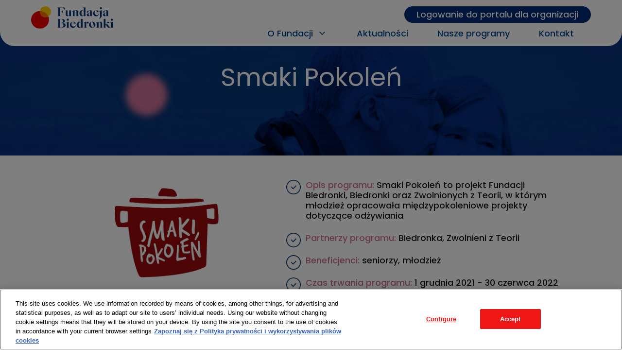

--- FILE ---
content_type: text/html; charset=UTF-8
request_url: https://www.fundacjabiedronki.pl/Smaki-Pokolen
body_size: 5210
content:
<!DOCTYPE html>
<html>
    <head>
        <meta charset="UTF-8">
        <title>Pomoc dla seniora – Fundacja Biedronki | Biedronka - Biedronka.pl</title>
        <meta name="description" content="Fundacja Biedronki zapewnia pomoc osobom starszym - wsparcie finansowe do 150 zł miesięcznie i pomoc wolontariusza Caritas, partnera fundacji. Sprawdź!" />
        <meta property="og:image" content="https://static.fundacjabiedronki.pl/og/fundacja_biedronki_pl.jpg" />
        <meta property="og:title" content="Pomoc dla seniora - Fundacja Biedronki" />
        <meta property="og:description" content="Niesiemy pomoc potrzebującym." />
                                <link rel="preconnect" href="https://fonts.googleapis.com" />
        <link rel="preconnect" href="https://fonts.gstatic.com" crossorigin />
        <link href="https://fonts.googleapis.com/css2?family=Poppins:wght@300;400;500;700&amp;display=swap" rel="stylesheet" />
        <link href="https://fonts.googleapis.com/css2?family=PT+Serif:wght@400;700&amp;display=swap" rel="stylesheet" />
        <link rel="stylesheet" type="text/css" href="https://static.fundacjabiedronki.pl/css/magnific-popup.css" />
        <link rel="stylesheet" type="text/css" href="https://static.fundacjabiedronki.pl/css/common.css" />
        <link rel="stylesheet" type="text/css" href="https://static.fundacjabiedronki.pl/css/common1.css" />
        <link rel="stylesheet" type="text/css" href="https://static.fundacjabiedronki.pl/css/slick.css" />
        <link rel="stylesheet" type="text/css" href="https://static.fundacjabiedronki.pl/css/slick-theme.css" />
        <link rel="stylesheet" type="text/css" href="https://static.fundacjabiedronki.pl/css/style.css?v=1" />
        <link rel="stylesheet" type="text/css" href="https://static.fundacjabiedronki.pl/css/responsive.css" />
        <link href="https://static.fundacjabiedronki.pl/img/favicon.ico" rel="shortcut icon">


                        <script src="https://static.fundacjabiedronki.pl/js/jquery-3.5.0.min.js"></script>
        <script src="https://static.fundacjabiedronki.pl/js/jquery.simplePagination.js"></script>
        <script src="https://static.fundacjabiedronki.pl/js/jquery.magnific-popup.min.js"></script>
        <script src="https://static.fundacjabiedronki.pl/js/slick.js"></script>
        <script src="https://static.fundacjabiedronki.pl/js/jquery.rollNumber.js"></script>
        <script src="https://static.fundacjabiedronki.pl/js/main.js"></script>
        <script src="https://static.fundacjabiedronki.pl/js/cookie.min.js"></script>
        <script src="https://static.fundacjabiedronki.pl/js/biedronka_cookie_configure.js"></script>


        <!-- Google Tag Manager -->
        <script>
            window.dataLayer = window.dataLayer || [];
            function gtag(){dataLayer.push(arguments);}
            gtag('set', 'ads_data_redaction', true);
            gtag('consent', 'default', {'ad_storage': 'denied', 'analytics_storage': 'denied', 'wait_for_update': 500});

            (function(w,d,s,l,i){w[l]=w[l]||[];w[l].push({'gtm.start':
            new Date().getTime(),event:'gtm.js'});var f=d.getElementsByTagName(s)[0],
            j=d.createElement(s),dl=l!='dataLayer'?'&l='+l:'';j.async=true;j.src=
            'https://www.googletagmanager.com/gtm.js?id='+i+dl;f.parentNode.insertBefore(j,f);
            })(window,document,'script','dataLayer','GTM-5BB4W37');
        </script>
        <!-- End Google Tag Manager -->

        <script type="text/javascript">
            var trackingHead = "";
            var trackingBodyStart = "";
            var trackingBodyEnd = "";

            if(!$.cookie('confirmed') || $.cookie('confirmed') == 'yes' || ($.cookie('confirmed') && $.cookie('confirmed').indexOf("conf1") >= 0)) {
                //Kod trakujący (trackingHead)
            }
        </script>
    </head>
    
    <body>
        <!-- Google Tag Manager (noscript) -->
            <noscript><iframe src="https://www.googletagmanager.com/ns.html?id=GTM-5BB4W37" height="0" width="0" style="display:none;visibility:hidden"></iframe></noscript>
        <!-- End Google Tag Manager (noscript) -->

        <script>
            if(!$.cookie('confirmed') || $.cookie('confirmed') == 'yes' || ($.cookie('confirmed') && $.cookie('confirmed').indexOf("conf2") >= 0)) {
                //Kod trakujący (trackingBodyStart);
            }
        </script>

            <div class="appMain">
        <div class="kv small">
            <div class="topMenu sticky">
    <a href="/"><img src="https://static.fundacjabiedronki.pl/img/logo.png" class="logo" /></a>
    <nav class="menu">
        <a href="#" class="link-menu"><span>menu</span></a>
        <a href="https://portaldlaorganizacji.fundacjabiedronki.pl" target="_blank" title="Logowanie do portalu dla organizacji" class="menu-button-link">Logowanie do portalu dla organizacji</a>
        <ul class="menu__ul">
            <li class="menu__li submenu">
                <a href="#" class="menu__a link-submenu">O Fundacji</a>
                <ul class="menu__ul__ul">
                    <li><a href="/o-nas" class="menu__a">O nas</a></li>
                    <li><a href="https://static.fundacjabiedronki.pl/pdf/Statut-Fundacji-tekst-jednolity-z-dnia-21-lipca-2021r.pdf" target="_blank" class="menu__a">Statut</a></li>
                    <li><a href="/raporty-roczne" class="menu__a">Raporty</a></li>
                    <li><a href="/rada-fundacji" class="menu__a">Rada Fundacji</a></li>
                    <li><a href="/nagrody" class="menu__a">Nagrody</a></li>
                    <li><a href="https://static.fundacjabiedronki.pl/og/Postrzeganie_Starosci_Program_na_Codzienne_Zakupy_Raport_z_Badania.pdf" target="_blank" class="menu__a">Badanie Ipsos</a></li>
                    <li><a href="/materialy-do-pobrania" class="menu__a">Materiały do pobrania</a></li>
                    <li><a href="/materialy-dla-organizacji" class="menu__a">Materiały dla organizacji</a></li>
                </ul>
            </li>
            <li class="menu__li"><a href="/aktualnosci" class="menu__a">Aktualności</a></li>
            <li class="menu__li"><a href="/nasze-programy" class="menu__a">Nasze programy</a></li>
            <li class="menu__li"><a href="/kontakt" class="menu__a">Kontakt</a></li>
        </ul>
    </nav>
</div>            <div class="kv__content">
                <div class="innerSection">
                    <h1>Smaki Pokoleń</h1>
                </div>
            </div>
        </div>
        <div class="news program">
            <div class="innerSection">
                <div class="news__article">
                    <div class="news__header program-1">
                        <img src="https://static.fundacjabiedronki.pl/img/programs/smaki_pokolen_cover.jpg" class="news__img9" alt="Program „Smaki Pokoleń”" />
                        <ul>
                            <li><span class="bold">Opis programu:</span> Smaki Pokoleń to projekt Fundacji Biedronki, Biedronki oraz Zwolnionych z Teorii, w którym młodzież opracowała międzypokoleniowe projekty dotyczące odżywiania</li>
                            <li><span class="bold">Partnerzy programu:</span> Biedronka, Zwolnieni z Teorii</li>
                            <li><span class="bold">Beneficjenci:</span> seniorzy, młodzież</li>
                            <li><span class="bold">Czas trwania programu:</span> 1 grudnia 2021 - 30 czerwca 2022</li>
                        </ul>
                    </div>

                    <div class="desc">
                        <h4>Na czym polega program?</h4>
                        <p>
                            Smaki Pokoleń to program zrealizowany przez Fundację Biedronki, sieć Biedronka oraz Fundację Zwolnieni z Teorii. Jego celem było połączenie dwóch obszarów - odżywiania oraz współpracy międzypokoleniowej. Do inicjatywy zaproszono 20 młodych ludzi wyłonionych w ramach rekrutacji - studentów oraz uczniów liceów i techników. To osoby, które zrealizowały już swój pierwszy projekt społeczny i zamieszkują różne regiony Polski.
                        </p>
                        <p>
                            Uczestnicy programu zostali podzieleni na pięć czteroosobowych zespołów. Zadaniem każdego z nich było zidentyfikowanie problemu społecznego, a następnie wymyślenie projektu, który będzie na niego odpowiadał. W działania należało również włączyć osobę ze starszego pokolenia, najlepiej seniora, a także uwzględnić tematykę odżywiania.
                        </p>
                        <p>
                            W ramach projektu Smaki Pokoleń eksperci Biedronki i Fundacji Biedronki przeprowadzali szkolenia rozwijające umiejętności ważne podczas pracy projektowej, dzielili się z młodymi liderami swoim doświadczeniem z różnych obszarów zawodowych oraz doradzali w kwestiach ścieżki kariery. Uczestnicy programu zyskali również wiedzę, jak stworzyć efektywny zespół z osobami w różnym wieku i o różnym doświadczeniu.
                        </p>

                        <p>
                            Program zakończył się powstaniem pięciu inicjatyw wypracowanych przez młodzież wspólnie z seniorami. Szczegółowy opis poszczególnych projektów programu znajduje się <a target="_blank" href="https://static.fundacjabiedronki.pl/pdf/SmakiPokolen-ebroszura.pdf"><strong>tutaj</strong></a>.
                        </p>

                        <h4>Kilka słów o partnerach programu:</h4>
                        <p>
                            <strong>Zwolnieni z teorii</strong> to największa w Polsce olimpiada, w której licealiści i studenci realizują własne projekty społeczne. W ten sposób motywuje młodych ludzi do działania na rzecz innych oraz zdobywania niezbędnych na rynku pracy kompetencji takich jak zarządzanie, praca w zespole, przywództwo. W trwającej od 2014 roku olimpiadzie wzięło udział ponad 75 000 osób, dzięki którym powstało ponad 4 500 projektów społecznych.
                        </p>

                        <p>
                            <strong>Biedronka</strong> to największa sieć detaliczna w Polsce mająca (na koniec 2021 r.) 3250 sklepów zlokalizowanych w ponad 1100 miejscowościach, która jest obecna na polskim rynku od 25 lat. Sieć zatrudnia prawie 80 tys. osób i jest największym prywatnym pracodawcą w Polsce i drugą co do wielkości polską firmą. Strategia zrównoważonego rozwoju jest oparta na 5 filarach: promowaniu zdrowych nawyków żywieniowych, zrównoważonym łańcuchu dostaw, poszanowaniu środowiska naturalnego, wspieraniu lokalnych społeczności, byciu pracodawcą godnym zaufania.
                        </p>
                    </div>

                    <div class="innerSection videoBox">
                        <div class="videoWrapper">
                            <iframe width="560" height="315" src="https://www.youtube.com/embed/-DhDBX890DI" title="YouTube video player" frameborder="0" allow="accelerometer; autoplay; clipboard-write; encrypted-media; gyroscope; picture-in-picture" allowfullscreen></iframe>
                        </div>
                    </div>

                    <div class="desc gallery">
                        <h4>Zdjęcia:</h4>
                    </div>

                    <div class="popup-gallery gallery-4" data-ol-has-click-handler="">
                        <a href="https://static.fundacjabiedronki.pl/img/programs/smaki-pokolen01.jpg"><img src="https://static.fundacjabiedronki.pl/img/programs/smaki-pokolen01male.jpg" alt="Program „Smaki pokoleń”"/></a>
                        <a href="https://static.fundacjabiedronki.pl/img/programs/smaki-pokolen02.jpg"><img src="https://static.fundacjabiedronki.pl/img/programs/smaki-pokolen02male.jpg" alt="Program „Smaki pokoleń”"/></a>
                        <a href="https://static.fundacjabiedronki.pl/img/programs/smaki-pokolen03.jpg"><img src="https://static.fundacjabiedronki.pl/img/programs/smaki-pokolen03male.jpg" alt="Program „Smaki pokoleń”"/></a>
                    </div>
                </div>
            </div>
        </div>
    <div class="footer">
    <div class="innerSection">
        <div class="footer__top">
            <a href="/" class="logo"><img src="https://static.fundacjabiedronki.pl/img/logo.png" class="logo" title="Fundacja Biedronki" /></a>
            <a href="https://www.forumdarczyncow.pl/pl/" class="logo" target="_blank" title="Formum darczyńców"><img src="https://static.fundacjabiedronki.pl/img/logo-forum-darczyncow.png" class="logo" /></a>
            <ul>
                <li><a class="link-footer" href="/o-nas" title="Wszytkko o nas">O nas</a></li>
                <li><a class="link-footer" href="/nasze-programy-lista" title="Nasze pogramy">Nasze programy</a></li>
                <li><a class="link-footer" href="/kontakt" title="Skontaktuj się z nami">Kontakt</a></li>
                <li><a href="https://www.facebook.com/FundacjaBiedronki" title="Odwiedź na na Facebooku" target="_blank"><img src="https://static.fundacjabiedronki.pl/img/ico-fb.png" class="ico" /></a></li>
                <li><a href="https://www.youtube.com/@fundacjabiedronki" title="Odwiedź na na Youtube" target="_blank"><img src="https://static.fundacjabiedronki.pl/img/ico-yt.png" class="ico" /></a></li>
            </ul>
        </div>

        <div class="footer__bottom">
            <ul>
                <li><a class="link-footer" href="/dokumenty" title="Ważne dokumenty">Dokumenty</a></li>
                <li><a class="link-footer" href="/polityki-prywatnosci" title="Nasza polityka prywatności">Polityki Prywatności</a></li>
            </ul>
            <p>©2025 Fundacja Biedronki</p>
        </div>
    </div>
</div>    </div>

        <div id="cookieConfigureModal" class="mfp-hide">
            <div class="cookieConfigureForm">
                <h4>Pliki cookie niezbędne do prawidłowego działania serwisu</h4>
                <div class="cookieConfigureForm__field">
                    <input type="checkbox" id="checkboxDefault" disabled checked>
                    <label for="checkboxDefault">Korzystamy z plików cookie i technologii monitorujących w celu poprawy bezpieczeństwa, administracji systemem lub umożliwienia korzystania z funkcji serwisu. Są to pliki niezbędne do świadczenia usług i zapewnienia ich dostępności funkcjonalności.</label>
                </div>
                <h4>Analizy i ocena wydajności</h4>
                <div class="cookieConfigureForm__field">
                    <input type="checkbox" id="checkboxHead">
                    <label for="checkboxHead">Wykorzystujemy pliki cookie do oceny wydajności naszych stron www,  aplikacji mobilnych oraz podniesienia jakości treści prezentowanych za ich pośrednictwem.</label>
                </div>
                <h4>Reklamowe pliki cookie</h4>
                <div class="cookieConfigureForm__field">
                    <input type="checkbox" id="checkboxBody">
                    <label for="checkboxBody">Korzystamy  z plików cookie, aby prezentować najlepiej dopasowane produkty, oferty oraz reklamy. Reklamowe pliki cookie pozwalają przedstawić na stronach www oraz w aplikacjach mobilnych treści, które są dostosowane do Waszych indywidualnych zainteresowań.</label>
                </div>
            </div>
            <a href="#" class="save-configuration-cookie">zapisz</a>
        </div>

        <script>
            if(!$.cookie('confirmed') || $.cookie('confirmed') == 'yes' || ($.cookie('confirmed') && $.cookie('confirmed').indexOf("conf2") >= 0)) {
                //Kod trakujący (trackingBodyEnd)
            }
        </script>
        <script src="https://static.fundacjabiedronki.pl/js/otcustom.js"></script>
    </body>
</html>

--- FILE ---
content_type: text/css
request_url: https://static.fundacjabiedronki.pl/css/common.css
body_size: 1557
content:
.text_ad {
    width: 1px;
    height: 1px;
    overflow: hidden;
    opacity: 0;
}

body > img {
    position: absolute;
}

/*
        cookie popup styles
*/

#cookiepopupdiv {
    position:fixed;
    display:none;
    width: 100%;
    bottom:0px;
    padding: 20px 0;
    background: #f6f8f9;
    z-index:110;
    font-size:12px;
    line-height: 1.4;
}

#innerdiv {
    position: relative;
    max-width: 970px;
    margin: 0px auto;
    font-family: Arial;
}

#cookie {
    position: absolute;
    left: 10px;
    top: 50%;
    margin-top: -28px;
    width: 55px;
    height: 57px;
    background: url(../images/cookie.png) no-repeat center top;
    background-size: contain;
}

#dontShowMessage{
    position: absolute;
    background: url("../images/e2x.png") no-repeat center top;
    background-size: contain;
    top: 50%;
    right: 10px;
    margin-top: -25px;
    width: 55px;
    height: 64px;
}

#cookiepopupdiv p.text {
    position: static;
    margin: 0px 110px 0px 110px;
    text-align:center;
    font-family: Arial;
    color: #333;
}

#subnav {
    padding: 20px 0 30px;
    font-size: 0.750em;
    line-height: 1;
    color: #ffffff;
    background: #555555;
}

#subnav a {
    color: #ffffff;
}

#subnav .inner {
    display: flex;
    flex-flow: row wrap;
    justify-content: space-between;
    overflow: hidden;
    position: relative;
    margin: 0 auto;
}

#subnav .inner .inner-column {
    width: 23%;
}

#subnav .inner .inner-column h3 {
    color: #999;
    font-weight: bold;
    font-size: 15px;
    margin-bottom: 10px;
    text-transform: uppercase;
}

#subnav ul {
    list-style: none;
    padding: 0;
}

#subnav li {
    padding: 6px 0 6px 0;
    width: 95%;
}

nav#subnav .important-info a {
    border: 1px solid #FFF;
    display: block;
    margin: 20px 0 0;
    padding: 15px;
    text-align: center;
}

#cookieConfigureModal {
    position: relative;
    max-width: 640px;
    background-color: #fff;
    text-align: center;
    padding: 20px;
    margin: 0 auto;
}
#cookiepopupdiv .configuration {
    color: #000;
    font-weight: bold;
    text-decoration: underline;
}
#cookiepopupdiv #dontShowMessage {
    background: #ed1c24;
    color: #FFF;
    font-size: 15px;
    font-weight: bold;
    padding: 10px;
    right: 10px;
    top: 50%;
    width: auto;
    height: auto;
}
#cookiepopupdiv p.text {
    margin: 0px 130px 0px 90px;
}
.save-configuration-cookie {
    display: inline-block;
    background: #ed1c24;
    color: #FFF;
    font-size: 15px;
    font-weight: bold;
    padding: 10px 30px;
    text-decoration: none;
    font-family: Arial;
}
.cookieConfigureForm {
    text-align: left;
    padding: 10px 0px;
    font-family: Arial;
    font-size: 16px;
}
.cookieConfigureForm h4 {
    margin-bottom: 10px;
    font-weight: bold;
}
.cookieConfigureForm__field {
    position: relative;
    margin-bottom: 30px;
}
.cookieConfigureForm__field.checkDispNone {
    position: relative;
    margin-bottom: 30px;
}
.cookieConfigureForm__field label {
    display: block;
    padding-left: 30px;
}
.cookieConfigureForm__field input[type="checkbox"] {
    opacity: 0;
    position: absolute;
}
.cookieConfigureForm__field label::before {
    position: absolute;
    left: 0px;
    top: 5px;
    content: "";
    display: inline-block;
    height: 16px;
    width: 16px;
    border: 1px solid;   
}
.cookieConfigureForm__field label::after {
    position: absolute;
    left: 3px;
    top: 8px;
    content: "";
    display: inline-block;
    height: 6px;
    width: 9px;
    border-left: 2px solid;
    border-bottom: 2px solid;
    transform: rotate(-45deg);
}
.cookieConfigureForm__field.checkDispNone label {
    padding-left: 0;
}
.cookieConfigureForm__field.checkDispNone label::after, 
.cookieConfigureForm__field.checkDispNone label::before {
    display: none;
}
/*Hide the checkmark by default*/
.cookieConfigureForm__field input[type="checkbox"] + label::after {
    content: none;
}
/*Unhide the checkmark on the checked state*/
.cookieConfigureForm__field input[type="checkbox"]:checked + label::after {
    content: "";
}

.cookieConfigureForm__field input[type="checkbox"]:disabled + label::before,
.cookieConfigureForm__field input[type="checkbox"]:disabled + label::after {
    opacity: 0.4;
}

@media (max-width: 989px) {
    #subnav .inner .inner-column {
        margin-bottom: 3vw;
        width: 49%;
    }

    .main-from-footer ul li a span {
        display: block;
        width: 100%;
        font-size: 2.5vw;
        line-height: 1.1;
    }

    .main-from-footer ul li a img {
        height: 8vw;
    }
    
    #subnav, 
    #subnav .inner .inner-column h3 {
        font-size: 3vw;
    }
}

@media (min-width: 480px) and (max-width: 659px) {

}

@media (max-width: 659px) {
    #cookie {
        position: static;
        float: left;
        margin: 0px 10px 5px 10px;

    }
    #dontShowMessage {
        position : static;
        float: right;
        margin: 0px 10px 0px 20px;
    }
    #cookiepopupdiv #innerdiv p.text {
       margin: 0px 20px; 
    }
    
    .main-from-footer ul {
        flex-wrap: wrap;
        display: flex;
        width: 90%;
    }

    .main-from-footer ul li {
        padding: 5vw 1%;
        width: 31.3333%;
    }

    .main-from-footer ul li a img {
        height: 20vw;
    }

    .main-from-footer ul li a span {
        font-size: 3.5vw;
    }
    #cookieConfigureModal {
        padding: 20px 10px;
    }
    #cookieConfigureModal {
        font-size: 12px;
    }
    .cookieConfigureForm h4 {
        margin-bottom: 5px;
    }
    .cookieConfigureForm__field {
        margin-bottom: 15px;
    }
}


--- FILE ---
content_type: text/css
request_url: https://static.fundacjabiedronki.pl/css/common1.css
body_size: 390
content:
html, body, div, span, applet, object, iframe,
h1, h2, h3, h4, h5, h6, p, blockquote, pre,
a, abbr, acronym, address, big, cite, code,
del, dfn, em, img, ins, kbd, q, s, samp,
small, strike, strong, sub, sup, tt, var,
b, u, i, center,
dl, dt, dd, ol, ul, li,
fieldset, form, label, legend,
table, caption, tbody, tfoot, thead, tr, th, td,
article, aside, canvas, details, embed,
figure, figcaption, footer, header, hgroup,
menu, nav, output, ruby, section, summary,
time, mark, audio, video {
    margin: 0;
    padding: 0;
    border: 0;
    vertical-align: baseline;
    box-sizing: border-box;

}

/* HTML5 display-role reset for older browsers */
article, aside, details, figcaption, figure,
footer, header, hgroup, menu, nav, section {
    display: block; 
}

ol, ul {
    list-style: none; 
}

a {
    text-decoration: none;
    outline: none; 
}

body {
    font-family: Arial, Helvetica, sans-serif;
}



--- FILE ---
content_type: text/css
request_url: https://static.fundacjabiedronki.pl/css/style.css?v=1
body_size: 13919
content:
@import url("https://fonts.googleapis.com/css2?family=PT+Serif:ital,wght@0,400;0,700;1,400;1,700&display=swap");
:root {
  --text-primary: #053776;
  --text-blue: #053776;
  --text-pink: #CC7297;
  --text-green: #4BC7BE;
  --text-black: #1D1D1D;
}

* {
  box-sizing: border-box;
}

*, html, body {
  transition: all 0s ease-in-out;
}

/* Start block display push-ad */
.push_ad_main_container {
  display: none;
}

.push_ad_notifications_container {
  display: none;
}

#pushAdUpBanner {
  display: none;
}

/* End block display push-ad */
#cookiepopupdiv #dontShowMessage,
.save-configuration-cookie {
  background-color: #053776;
}

.appMain {
  color: #1D1D1D;
  font-family: "Poppins";
  font-size: 18px;
  font-weight: 500;
  line-height: 1.2;
  overflow: hidden;
  position: relative;
}

.width80 {
  max-width: 80% !important;
}

.width65 {
  max-width: 65% !important;
}

.width50 {
  max-width: 50% !important;
}

.width40 {
  max-width: 40% !important;
}

.textAlignCenter {
  text-align: center;
}

a {
  color: #053776;
}

sup {
  vertical-align: super;
}

.mobile {
  display: none !important;
}

.sticky {
  position: fixed;
  top: 0;
}

.disp-flex {
  display: flex;
  justify-content: center;
}

.disp-flex span {
  display: block;
}

.licznik {
  text-align: center;
}

.arrow-top {
  background-color: #ea1b11;
  border-radius: 50%;
  bottom: 100px;
  cursor: pointer;
  height: 60px;
  opacity: 0;
  padding: 15px;
  position: fixed;
  right: 20px;
  transition: opacity 0.2s ease-out;
  z-index: 10;
}

.arrow-top.show {
  opacity: 1;
}

.videoWrapper {
  height: 0;
  margin-bottom: 2vw;
  padding-bottom: 56.25%; /* 16:9 */
  position: relative;
}

.videoWrapper iframe {
  border-radius: 10px;
  height: 100%;
  left: 0;
  position: absolute;
  top: 0;
  width: 100%;
}

.ramka-wazne,
.ramka-info {
  margin: 20px 0;
  padding: 10px 20px;
}

.ramka-wazne {
  border: 3px solid #f00000;
  color: #f00000;
}

.ramka-info {
  border: 2px solid #DDD;
  color: #1D1D1D;
}

.colorRed {
  color: #f00000 !important;
}

table, table td {
  border: 1px solid #000;
}

table td {
  padding: 8px;
}

#canvas,
#canvas2 {
  left: 0;
  position: absolute;
  top: 0;
  width: 100%;
}

.button-red {
  background-color: #f00000;
  border-radius: 20px;
  color: #FFF;
  display: inline-block;
  padding: 10px 30px;
}

/*-------------------------------------*/
.accordion__item {
  margin: 5px auto;
}

.news__article .accordion__item::after {
  top: 4px;
}

.accordion__item .accordion__title {
  position: relative;
  display: block;
  padding: 0 60px 5px 0;
  margin-bottom: 2px;
  text-decoration: none;
  border-radius: 3px;
  -webkit-transition: background-color 0.2s;
  transition: background-color 0.2s;
  cursor: pointer;
}

.accordion__item .accordion__title .accordion__arrow {
  position: absolute;
  top: 0;
  right: 10px;
  display: inline-block;
  vertical-align: middle;
  width: 30px;
  height: 30px;
  text-align: center;
  color: #fff;
  line-height: 30px;
  font-size: 20px;
  font-weight: 700;
  margin-right: 5px;
  background-color: #f00000;
  border-radius: 50%;
  -webkit-transition: all 0.2s ease-out;
  transition: all 0.2s ease-out;
}

.accordion__item .accordion__rotate {
  transform: rotate(225deg);
}

.accordion__item .accordion__content {
  margin-bottom: 2px;
  display: none;
}

.accordion__item .accordion__arrow-item {
  font-weight: 700;
}

/*-------------------------------------*/
.boxMeet {
  position: relative;
}
.boxMeet .decoration-circle {
  height: auto;
  position: absolute;
  width: 8.5vw;
  z-index: -1;
}
.boxMeet .decoration-circle.circ1 {
  bottom: 4vw;
  right: 1vw;
}
.boxMeet .decoration-circle.circ2 {
  bottom: 1vw;
  left: 15vw;
}
.boxMeet .decoration-circle.circ3 {
  left: 1vw;
  top: 2vw;
}

.innerSection {
  margin: 0px auto;
  max-width: 1440px;
  width: 80%;
}
.innerSection.videoBox {
  width: 65%;
}
.innerSection.videoBox2 {
  max-width: 100%;
  width: 95%;
}
.innerSection .dispFlex {
  display: flex;
  justify-content: space-between;
  margin-bottom: 1vw;
}
.innerSection .dispFlex .videoWrapper {
  flex: 1;
  margin: 0 2vw;
  padding-bottom: 28.25%;
}
.innerSection .dispFlex .videoBox2 {
  width: 57%;
}
.innerSection .dispFlex .videoBox2 .videoWrapper {
  padding-bottom: 57.25%;
}
.innerSection .dispFlex .image {
  width: 49%;
}
.innerSection .dispFlex img {
  display: block;
  max-width: 100%;
  width: 100%;
}
.innerSection .dispFlex small {
  text-align: center;
}
.innerSection .dispFlex .width65 {
  width: 59%;
}
.innerSection .infoBox {
  display: flex;
  justify-content: space-between;
}
.innerSection .infoBox img {
  height: 100%;
  width: 40%;
}
.innerSection .infoBox .infoBox__img {
  border-radius: 10px;
  width: 33%;
}
.innerSection .infoBox > div {
  padding-left: 5vw;
  width: 70%;
}
.innerSection .infoBox > div h4 {
  font-size: 36px;
  font-weight: 400;
  line-height: 1.2;
  margin-bottom: 20px;
  margin-top: 50px;
}
.innerSection .infoBox > div p {
  font-size: 22px;
  line-height: 1.7;
  margin-bottom: 25px;
}

.title {
  font-size: 66px;
  font-weight: 400;
  color: #CC7297;
}

.link {
  display: inline-block;
  font-size: 16px;
  color: #053776;
  padding-bottom: 2px;
  border-bottom: 1px solid #CC7297;
}
.link.-white {
  color: #fff;
}

.link-normal {
  color: #053776;
  padding-bottom: 2px;
  border-bottom: 1px solid #CC7297;
}
.link-normal.link-sup {
  border-bottom: none;
}
.link-normal.link-sup sup {
  border-bottom: 1px solid #CC7297;
}

.supLegenda {
  cursor: pointer;
}
.supLegenda sup {
  background-color: #CC7297;
  border-radius: 50px;
  color: #FFF;
  display: inline-block;
  font-size: 12px;
  height: 17px;
  line-height: 1;
  padding: 2px;
  text-align: center;
  width: 17px;
}

.normal-list,
.normal-list-disc,
.normal-list-lower-alpha,
.normal-list-fiszka {
  font-size: 100% !important;
  font-style: italic !important;
  list-style-position: outside;
  padding-left: 2vw;
}
.normal-list li,
.normal-list-disc li,
.normal-list-lower-alpha li,
.normal-list-fiszka li {
  font-style: normal;
  padding-bottom: 2vw;
}
.normal-list li:last-of-type,
.normal-list-disc li:last-of-type,
.normal-list-lower-alpha li:last-of-type,
.normal-list-fiszka li:last-of-type {
  padding: 0;
}

.normal-list {
  list-style-type: decimal;
}

.normal-list-disc,
.normal-list-lower-alpha,
.normal-list-fiszka {
  padding-left: 3vw;
}
.normal-list-disc li,
.normal-list-lower-alpha li,
.normal-list-fiszka li {
  margin-bottom: 0 !important;
  padding: 0 !important;
}
.normal-list-disc li::after,
.normal-list-lower-alpha li::after,
.normal-list-fiszka li::after {
  display: none !important;
}

.normal-list-disc li {
  list-style-type: disc;
}

.normal-list-lower-alpha {
  list-style-type: lower-alpha;
}

.normal-list-fiszka {
  list-style-type: none;
  margin-top: 1vw;
  padding-left: 1vw !important;
}
.normal-list-fiszka li {
  margin-bottom: 1vw !important;
  padding-left: 3vw !important;
}
.normal-list-fiszka li::after {
  display: block !important;
  top: 5px !important;
}

.social-media-icons a {
  display: inline-block;
}
.social-media-icons img {
  display: block;
  max-width: 50px;
  margin: 0 1vw;
}

.floatLeft {
  float: left;
  margin: 1vw 2vw 1vw 0;
  width: 25%;
}

.floatRight {
  float: right;
  margin: 1vw 0 1vw 2vw;
  width: 40%;
}

.btn {
  display: inline-block;
  height: 50px;
  padding: 0px 25px;
  font-size: 17px;
  line-height: 50px;
  color: #fff;
  background: #CC7297;
  border-radius: 25px;
}

.btn-green {
  display: block;
  height: 50px;
  width: 260px;
  margin: 0px auto;
  text-align: center;
  font-size: 17px;
  line-height: 50px;
  color: #fff;
  background: #4BC7BE;
  border: 0;
  border-radius: 13px;
  outline: none;
  cursor: pointer;
}

.desc {
  font-size: 22px;
  line-height: 1.7;
}
.desc .pink {
  color: #CC7297;
}
.desc img {
  max-width: 700px;
}

.nowrap {
  white-space: nowrap;
}

.gallery {
  margin-top: 100px;
}

.popup-gallery {
  display: flex;
  justify-content: center;
  flex-wrap: wrap;
  margin: 0px 0px 40px;
}
.popup-gallery small {
  display: block;
}
.popup-gallery.gallery-2, .popup-gallery.gallery-3, .popup-gallery.gallery-4, .popup-gallery.gallery-5 {
  justify-content: flex-start;
}
.popup-gallery.gallery-2 a, .popup-gallery.gallery-3 a, .popup-gallery.gallery-4 a, .popup-gallery.gallery-5 a {
  margin-right: 2%;
  width: 35%;
}
.popup-gallery.gallery-3 a {
  margin-bottom: 1%;
  margin-right: 1%;
  width: 48%;
}
.popup-gallery.gallery-4 a {
  margin-bottom: 1%;
  margin-right: 1%;
  width: 31.3333%;
}
.popup-gallery.gallery-5 {
  margin: 0 -1%;
}
.popup-gallery.gallery-5 a {
  margin: 0.5%;
  width: 24%;
}
.popup-gallery.prices {
  display: block;
  margin: 0;
}
.popup-gallery.prices a {
  width: 100%;
}
.popup-gallery.prices a img {
  max-width: 100%;
}
.popup-gallery.prices li::after {
  top: -2px;
}
.popup-gallery a {
  margin: 4px;
  width: 13.5%;
}
.popup-gallery img {
  display: block;
  width: 100%;
}

.mfp-bg {
  background: #000;
}

.mfp-close-btn-in .mfp-close {
  color: #fff;
}

.tabelka .tabelka-header {
  border-bottom: 1px solid;
  font-weight: bold;
  margin-bottom: 20px;
}
.tabelka .tabelka-cont {
  display: flex;
  font-size: 0.85vw;
  justify-content: space-between;
  line-height: 1.1;
  text-align: center;
}
.tabelka .tabelka-cont span {
  display: block;
  font-size: 1.2vw;
  margin: 10px 0;
}
.tabelka .tabelka-cont small {
  font-size: 0.6vw;
}

.hpContent {
  position: relative;
}

.topMenu {
  align-items: flex-start;
  background-color: #FFF;
  display: flex;
  justify-content: space-between;
  padding: 1vw 5vw;
  width: 100%;
  z-index: 100;
}
.topMenu img {
  width: 13.281vw;
}
.topMenu.sticky {
  border-radius: 0 0 30px 30px;
}

.menu {
  padding-top: 0;
  position: relative;
  text-align: right;
  z-index: 100;
}
.menu .menu-button-link {
  background-color: #002a76;
  border-radius: 50px;
  color: #FFF;
  display: inline-block;
  margin-bottom: 0.5vw;
  padding: 0.5vw 2vw;
}
.menu__ul__ul {
  display: none;
}
.menu__li {
  position: relative;
  display: inline-block;
  padding: 5px 35px 0 20px;
}
.menu__li.submenu.-open {
  background: #fff;
}
.menu__li.submenu.-open .menu__ul__ul {
  display: block;
  position: absolute;
  padding: 10px 0 20px;
  background: #fff;
  left: 0;
  width: auto;
  overflow: hidden;
}
.menu__li.submenu.-open .menu__ul__ul a {
  display: inline-block;
  padding: 5px 20px 8px;
  border: 0;
  white-space: nowrap;
  color: #053776;
}
.menu__li.submenu.-open > a {
  display: inline-block;
  color: #053776;
  border: 0;
}
.menu__li.submenu.-open .raporty span {
  display: block;
  padding-left: 20px;
}
.menu__li.submenu.-open .raporty a {
  display: block;
  font-size: 17px;
  padding: 5px 20px 2px;
}
.menu__li.submenu .menu__ul__ul {
  display: none;
}
.menu__li.submenu > a {
  position: relative;
  padding-right: 30px;
}
.menu__li.submenu > a:after {
  display: block;
  position: absolute;
  content: "";
  right: 5px;
  top: 7px;
  width: 12px;
  height: 7px;
  background: url(../../../img/arrow-down-blue2.png) no-repeat left top;
  background-size: contain;
}
.menu__a {
  color: #00458c;
  display: inline-block;
  padding-bottom: 3px;
  position: relative;
}
.menu__a::before {
  background: none repeat scroll 0 0 transparent;
  bottom: 0;
  content: "";
  display: block;
  height: 2px;
  left: 50%;
  position: absolute;
  background: #CC7297;
  transition: width 0.3s ease 0s, left 0.3s ease 0s;
  width: 0;
}
.menu__a:hover:before {
  left: 0;
  width: 100%;
}
.menu .link-menu {
  display: none;
}

.video {
  position: relative;
  height: 0;
  padding-top: 56.25%;
}
.video video, .video iframe {
  position: absolute;
  width: 100% !important;
  height: 100% !important;
  left: 0;
  top: 0;
}

.list li {
  margin-bottom: 70px;
}
.list li.desc {
  position: relative;
  padding-left: 100px;
}
.list li.desc:after {
  position: absolute;
  display: block;
  content: "";
  width: 37px;
  height: 37px;
  left: 0px;
  top: 0px;
  background: url(../../../img/arrow.png) no-repeat left top;
  background-size: contain;
}
.boxBlue .list li.desc:after {
  background-image: url(../../../img/arrow-pink.png);
}

.footer {
  clear: both;
  margin-top: 5vw;
  padding-bottom: 30px;
}
.footer .innerSection {
  max-width: 100%;
  width: 100%;
}
.footer .ico {
  width: 2.083vw;
}
.footer .link-footer {
  position: relative;
}
.footer .link-footer::before {
  background: none repeat scroll 0 0 transparent;
  bottom: 0;
  content: "";
  display: block;
  height: 2px;
  left: 50%;
  position: absolute;
  background: #CC7297;
  transition: width 0.3s ease 0s, left 0.3s ease 0s;
  width: 0;
}
.footer .link-footer:hover:before {
  left: 0;
  width: 100%;
}
.footer__top {
  align-items: center;
  display: flex;
  justify-content: space-between;
  padding: 0 3vw;
  margin-bottom: 1vw;
  margin-top: 1vw;
}
.footer__top .logo {
  max-width: 100%;
  max-height: 100px;
  padding-right: 10px;
}
.footer__top .logo:nth-of-type(2) img {
  margin-left: 2vw;
  max-width: 100px;
}
.footer__top ul {
  align-items: center;
  display: flex;
  justify-content: right;
  width: 70%;
}
.footer__top ul li {
  display: inline-block;
  margin-left: 1vw;
}
.footer__top ul a {
  padding-top: 2px;
}
.footer__bottom {
  background-color: #efefef;
  clear: both;
  color: #bfbfbf;
  font-size: 16px;
  padding: 1vw 3vw;
}
.footer__bottom a {
  color: #bfbfbf;
}
.footer__bottom ul {
  float: right;
}
.footer__bottom ul li {
  display: inline-block;
  margin-left: 40px;
}
.footer__bottom:after {
  content: "";
  clear: both;
  display: table;
}

.fullContent {
  position: relative;
}

@keyframes float {
  0% {
    transform: translatey(0px);
  }
  50% {
    transform: translatey(-20px);
  }
  100% {
    transform: translatey(0px);
  }
}
@keyframes float2 {
  0% {
    transform: translatey(0px);
  }
  50% {
    transform: translatey(-50px);
  }
  100% {
    transform: translatey(0px);
  }
}
@keyframes float3 {
  0% {
    transform: translatey(0px);
  }
  50% {
    transform: translatey(-40px);
  }
  100% {
    transform: translatey(0px);
  }
}
.circle {
  border-radius: 50%;
  height: 6.25vw;
  position: absolute;
  width: 6.25vw;
}
.circle.orange {
  animation: float 6s ease-in-out infinite;
  background-color: #f79b64;
  left: 30vw;
  top: 15vw;
}
.circle.red {
  animation: float2 5s ease-in-out infinite;
  background-color: #f16059;
  bottom: 2vw;
  right: 4vw;
}
.circle.yellow {
  animation: float3 7s ease-in-out infinite;
  background-color: #ffe34d;
  bottom: -3vw;
  left: 10vw;
}
.circle.blue {
  animation: float 4s ease-in-out infinite;
  background-color: #4d7daf;
  right: 15vw;
  top: -2vw;
}
.circle.orange2 {
  animation: float 7s ease-in-out infinite;
  background-color: #f79b64;
  bottom: 0;
  left: 30vw;
}
.circle.red2 {
  animation: float2 6s ease-in-out infinite;
  background-color: #f16059;
  bottom: 5vw;
  right: 25vw;
}
.circle.yellow2 {
  animation: float3 8s ease-in-out infinite;
  background-color: #ffe34d;
  left: 2vw;
  top: 10vw;
}
.circle.orange3 {
  animation: float 6s ease-in-out infinite;
  background-color: #f79b64;
  left: 50vw;
  top: 4vw;
}
.circle.yellow3 {
  animation: float3 8s ease-in-out infinite;
  background-color: #ffe34d;
  left: 7vw;
  top: 25vw;
}
.circle.red3 {
  animation: float2 6s ease-in-out infinite;
  background-color: #f16059;
  top: 27vw;
  right: 7vw;
}
.circle.blue2 {
  animation: float 4s ease-in-out infinite;
  background-color: #4d7daf;
  bottom: 20vw;
  right: -2vw;
}
.circle.yellow4 {
  animation: float3 8s ease-in-out infinite;
  background-color: #ffe34d;
  bottom: 13vw;
  left: 50vw;
}

.kv {
  position: relative;
}
.kv.small {
  height: 25vw;
  background: url(../../../img/bg-kv-about-us.jpg) no-repeat 80% top;
  background-size: cover;
}
.kv.small h1 {
  text-align: center;
}
.kv.smallNew {
  background: none;
  height: auto;
}
.kv.smallNew .kv__content {
  position: relative;
}
.kv.smallNew h1 {
  color: #00458c;
  font-size: 3vw;
  line-height: 1.3;
  text-align: left;
}
.kv.smallNew h1 span {
  color: #000;
  display: block;
  font-size: 1vw;
  padding-top: 1vw;
}
.kv.long {
  background: url(../../../img/bg-kv-about-us.jpg) no-repeat 80% top;
  background-size: cover;
}
.kv.long .kv__content {
  position: static;
  padding: 200px 0 120px;
}
.kv.long .kv__content h1 {
  margin: 0;
}
.kv.hp {
  background-color: #000;
  border-radius: 30px;
  height: 40vw;
  margin-top: 7vw;
}
.kv.hp.ua {
  background-size: cover;
  background: url(../../../img/bg-kv.jpg) no-repeat center center;
}
.kv.hp.ua .kv__content h1 {
  font-size: 2.25vw;
  margin: 0 0 2vw 0;
}
.kv.hp .full-video {
  background-color: #000;
  position: relative;
  height: 0px;
  padding-top: 40.4%;
  overflow: hidden;
  border-radius: 30px;
}
.kv.hp .video-wrapper {
  position: absolute;
  left: 0px;
  top: 0%;
  margin-top: -7.875%;
  width: 100%;
  height: 0px;
  padding-top: 56.25%;
  border-radius: 30px;
  background-color: #000;
}
.kv.hp .video-wrapper iframe {
  position: absolute;
  left: 0px;
  top: 0px;
  width: 100% !important;
  height: 100% !important;
  border-radius: 30px;
  background-color: #000;
}
.kv.hp .kv__content {
  align-items: flex-end;
  bottom: 5vw;
  justify-content: center;
  left: 50%;
  flex-wrap: nowrap;
  top: auto;
  transform: translate(-50%, 0);
  width: 70%;
}
.kv.hp .kv__content .innerSection {
  text-align: center;
}
.kv.hp .kv__content .innerSection:first-of-type {
  text-align: left;
}
.kv.hp .kv__content h1 {
  font-size: 1.2vw;
  margin: 0;
}
.kv.hp .kv__content h1 span {
  display: block;
  font-family: "PT Serif", serif;
  font-weight: 700;
  font-size: 4.167vw;
  line-height: 1.1;
  margin-bottom: 1vw;
}
.kv.hp .kv__content h1 strong {
  font-size: 1.7vw;
  font-weight: 500;
}
.kv.hp .kv__content h1 img {
  display: block;
  margin-bottom: 0.5vw;
}
.kv.hp .kv__content .licznik-hp {
  background-image: url(../../../img/licznik-dots-bg.png);
  background-repeat: no-repeat;
  background-position: center center;
  background-size: contain;
  font-size: 1.146vw;
  font-weight: 300;
  margin-bottom: -2vw;
  padding-bottom: 1vw;
}
.kv.hp .kv__content .licznik-content {
  align-items: center;
  animation: opacityShow 6s 1;
  background-color: rgba(234, 27, 17, 0.8);
  border-radius: 100px;
  color: #FFF;
  display: flex;
  font-family: "PT Serif", serif;
  font-size: 3.125vw;
  font-weight: 700;
  margin: 1vw auto 0;
  max-width: 70%;
  padding: 1vw;
  position: relative;
}
.kv.hp .kv__content .licznik-content .licznik {
  color: #FFF !important;
  font-size: 3.125vw !important;
  font-weight: 700 !important;
  overflow: hidden;
  position: relative;
}
.kv.hp .kv__content .licznik-content .licznik .number:nth-child(4n+4) {
  width: 0.5vw !important;
}
.kv.hp .kv__content .licznik-content::after, .kv.hp .kv__content .licznik-content::before {
  content: "";
  border-radius: 50%;
  display: block;
  position: absolute;
  z-index: -1;
}
.kv.hp .kv__content .licznik-content::after {
  background-color: #ffd700;
  height: 3.5vw;
  left: -1.5vw;
  top: -1vw;
  width: 3.5vw;
}
.kv.hp .kv__content .licznik-content::before {
  background-color: #ffd700;
  bottom: -1vw;
  height: 2.5vw;
  right: -1vw;
  width: 2.5vw;
}
.kv.hp.senior {
  background-image: url(../../../img/bg-kv-senior.jpg);
}
.kv.about {
  height: 40vw;
  min-height: 340px;
  background: url(../../../img/bg-kv-about-us.jpg) no-repeat center center;
  background-size: cover;
}
.kv.about h1 {
  text-align: center;
}
.kv.about .kv__content {
  text-align: center;
}
.kv.programs {
  height: 55.625vw;
  background: url(../../../img/bg-kv-about-us.jpg) no-repeat center center;
  background-size: cover;
}
.kv.programs h1 {
  text-align: center;
}
.kv.article {
  height: 160px;
  background: #083679;
}
.kv__content {
  position: absolute;
  display: flex;
  align-items: center;
  flex-wrap: wrap;
  left: 0;
  right: 0;
  top: 10vw;
  bottom: 10vw;
  color: #fff;
}
.kv__content h1 {
  margin-bottom: 80px;
  font-size: 72px;
  font-weight: 400;
}
.kv.newStyle {
  background: none;
  height: 5vw;
}

@keyframes opacityShow {
  0% {
    opacity: 0;
  }
  100% {
    opacity: 1;
  }
}
.programMenu {
  background-color: #00458c;
  border-radius: 0 0 30px 30px;
  color: #FFF;
  font-size: 1vw;
  padding: 3vw 2vw 2vw;
  position: fixed;
  text-align: center;
  width: 100%;
  z-index: 10;
}
.programMenu ul {
  align-items: center;
  display: flex;
  justify-content: space-between;
  margin: 0 auto;
  max-width: 80%;
}
.programMenu ul li {
  cursor: pointer;
}
.programMenu strong {
  display: block;
}

.newsContent,
.boxNews {
  margin: 0 auto;
  position: relative;
  padding: 5vw 0 3vw;
  width: 100%;
}
.newsContent .slick-arrow,
.boxNews .slick-arrow {
  bottom: -2vw;
  top: auto;
}
.newsContent .slick-arrow.slick-prev, .newsContent .slick-arrow.slick-next,
.boxNews .slick-arrow.slick-prev,
.boxNews .slick-arrow.slick-next {
  background-image: url(../../../img/slick-arrow.png);
  background-repeat: no-repeat;
  background-position: center center;
  background-size: contain;
  height: 1.667vw;
  width: 1.667vw;
}
.newsContent .slick-arrow.slick-prev:hover, .newsContent .slick-arrow.slick-next:hover,
.boxNews .slick-arrow.slick-prev:hover,
.boxNews .slick-arrow.slick-next:hover {
  background-image: url(../../../img/slick-arrow-hover.png);
}
.newsContent .slick-arrow.slick-prev::before, .newsContent .slick-arrow.slick-next::before,
.boxNews .slick-arrow.slick-prev::before,
.boxNews .slick-arrow.slick-next::before {
  display: none;
}
.newsContent .slick-arrow.slick-prev,
.boxNews .slick-arrow.slick-prev {
  transform: rotate(180deg);
}
.newsContent .slick-list,
.boxNews .slick-list {
  margin: 0 0 2vw 0;
}
.newsContent .slick-dots li button::before,
.boxNews .slick-dots li button::before {
  color: #FFF;
  font-size: 30px;
  opacity: 1;
}
.newsContent .slick-dots li.slick-active button::before,
.boxNews .slick-dots li.slick-active button::before {
  color: #ea1b11;
}
.newsContent .slick-track,
.boxNews .slick-track {
  align-items: stretch;
  display: flex;
  height: 100%;
  justify-content: center;
  transition: none;
}
.newsContent .slick-track .slick-slide,
.boxNews .slick-track .slick-slide {
  float: none;
  margin: 0 10px;
}
.newsContent .slick-track .slick-slide > div,
.boxNews .slick-track .slick-slide > div {
  height: 100%;
}
.newsContent.bgBlue,
.boxNews.bgBlue {
  background-color: #336aa3;
  padding: 7vw 0;
}
.newsContent.bgBlue .newsContentText,
.boxNews.bgBlue .newsContentText {
  color: #FFF;
}
.newsContent.bgBlue .newsContentHeader h2,
.boxNews.bgBlue .newsContentHeader h2 {
  color: #FFF;
}
.newsContent.bgBlue .newsContentBox:hover,
.boxNews.bgBlue .newsContentBox:hover {
  background-color: #4779ac;
}
.newsContent.bgBlue .newsContentBox .desc .link-normal,
.boxNews.bgBlue .newsContentBox .desc .link-normal {
  color: #ffd700;
}
.newsContent.bgBlue .newsContentBox .desc .link-normal::after,
.boxNews.bgBlue .newsContentBox .desc .link-normal::after {
  background-image: url(../../../img/arrow-right-yellow.png);
}
.newsContent.bgBlue .newsContentBox.wyroznione,
.boxNews.bgBlue .newsContentBox.wyroznione {
  background-color: #ffd700;
  color: #00458c;
}
.newsContent.bgBlue .newsContentBox.wyroznione .desc .link-normal,
.boxNews.bgBlue .newsContentBox.wyroznione .desc .link-normal {
  color: #00458c;
}
.newsContent.bgBlue .newsContentBox.wyroznione .desc .link-normal::after,
.boxNews.bgBlue .newsContentBox.wyroznione .desc .link-normal::after {
  background-image: url(../../../img/arrow-right-blue.png);
}
.newsContent.programy .newsContentBox .desc h4,
.boxNews.programy .newsContentBox .desc h4 {
  min-height: 0;
}
.newsContent.programy .newsContentBox .desc h4 a,
.boxNews.programy .newsContentBox .desc h4 a {
  color: #FFF;
}
.newsContent.ourPrio .newsContentBox,
.boxNews.ourPrio .newsContentBox {
  width: 23%;
}
.newsContent.ourPrio .newsContentBox .newsContentImage img,
.boxNews.ourPrio .newsContentBox .newsContentImage img {
  left: 0;
  transform: translate(0, -50%);
}
.newsContent.ourPrio .newsContentBox .desc h4,
.boxNews.ourPrio .newsContentBox .desc h4 {
  font-size: 1.2vw;
}
.newsContent.ourPrio .newsContentBox:hover,
.boxNews.ourPrio .newsContentBox:hover {
  background-color: transparent;
  border-radius: 0;
}
.newsContent.ourPrio .newsContentBox:hover .newsContentImage img,
.boxNews.ourPrio .newsContentBox:hover .newsContentImage img {
  left: 0;
  transform: translate(0, -45%);
}
.newsContent img,
.boxNews img {
  display: block;
  max-width: 100%;
}
.newsContent .newsContentHeader,
.newsContent .newsContentText,
.boxNews .newsContentHeader,
.boxNews .newsContentText {
  display: flex;
  flex-wrap: wrap;
  justify-content: space-between;
  margin: 0 auto;
  max-width: 90%;
  position: relative;
}
.newsContent .newsContentHeader h2,
.newsContent .newsContentText h2,
.boxNews .newsContentHeader h2,
.boxNews .newsContentText h2 {
  color: #00458C;
}
.newsContent #pagination-container,
.boxNews #pagination-container {
  margin: 2vw 0 0;
}
.newsContent .simple-pagination ul,
.boxNews .simple-pagination ul {
  margin: 0 0 20px;
  padding: 0;
  list-style: none;
  text-align: center;
}
.newsContent .simple-pagination li,
.boxNews .simple-pagination li {
  display: inline-block;
  margin-right: 5px;
}
.newsContent .simple-pagination li a,
.newsContent .simple-pagination li span,
.boxNews .simple-pagination li a,
.boxNews .simple-pagination li span {
  background-color: #FFF;
  border-radius: 50%;
  border: 1px solid #EEE;
  display: block;
  font-size: 1vw;
  height: 2vw;
  padding: 0.4vw;
  text-decoration: none;
  width: 2vw;
}
.newsContent .simple-pagination .current,
.boxNews .simple-pagination .current {
  color: #FFF;
  background-color: #EA1B11;
  border-color: #EA1B11;
}
.newsContent .simple-pagination .prev.current,
.newsContent .simple-pagination .next.current,
.boxNews .simple-pagination .prev.current,
.boxNews .simple-pagination .next.current {
  background-color: #4e4e4e;
  border-color: #4e4e4e;
}
.newsContent .newsContentHeader,
.boxNews .newsContentHeader {
  align-items: center;
  margin-bottom: 3vw;
  position: relative;
}
.newsContent .newsContentHeader .hp-link,
.boxNews .newsContentHeader .hp-link {
  display: inline-block;
  color: #FFF;
  border-radius: 50px;
  background-color: #ea1b11;
  margin: 0 0 0 1vw;
  padding: 1vw 2vw;
  text-align: center;
}
.newsContent .newsContentHeader h2,
.boxNews .newsContentHeader h2 {
  font-size: 4vw;
  font-weight: 500;
}
.newsContent .newsContentHeader span,
.boxNews .newsContentHeader span {
  display: block;
  font-size: 0.833vw;
  line-height: 1.5;
}
.newsContent .newsContentBox,
.boxNews .newsContentBox {
  border-radius: 30px;
  height: 100%;
  margin: 0 1%;
  padding: 1.5vw;
  width: 31%;
}
.newsContent .newsContentBox:hover,
.boxNews .newsContentBox:hover {
  background-color: #f6f6f6;
  border-radius: 30px;
}
.newsContent .newsContentBox:hover .newsContentImage img,
.boxNews .newsContentBox:hover .newsContentImage img {
  scale: 1.1;
  transform: translate(-45%, -45%);
}
.newsContent .newsContentBox:hover .desc .link-normal::after,
.boxNews .newsContentBox:hover .desc .link-normal::after {
  right: 1vw;
}
.newsContent .newsContentBox .desc,
.boxNews .newsContentBox .desc {
  font-size: 0.833vw;
  font-weight: 300;
}
.newsContent .newsContentBox .desc .data,
.boxNews .newsContentBox .desc .data {
  color: #939393;
  font-size: 0.729vw;
}
.newsContent .newsContentBox .desc h4,
.boxNews .newsContentBox .desc h4 {
  font-size: 1.7vw;
  font-weight: 500;
  line-height: 1.4;
  margin-bottom: 1vw;
  min-height: 5vw;
}
.newsContent .newsContentBox .desc h4.long-title,
.boxNews .newsContentBox .desc h4.long-title {
  font-size: 1.5vw;
}
.newsContent .newsContentBox .desc h4 a,
.boxNews .newsContentBox .desc h4 a {
  color: #1D1D1D;
}
.newsContent .newsContentBox .desc .link-normal,
.boxNews .newsContentBox .desc .link-normal {
  border: none;
  color: #EA1B11;
  font-weight: 500;
  padding: 0 4vw 0 0;
  position: relative;
}
.newsContent .newsContentBox .desc .link-normal::after,
.boxNews .newsContentBox .desc .link-normal::after {
  background-image: url(../../../img/arrow-right-red.png);
  background-repeat: no-repeat;
  background-size: contain;
  content: "";
  display: block;
  height: 0.817vw;
  position: absolute;
  right: 3vw;
  top: 50%;
  transform: translate(0, -50%);
  transition: all 1s ease-in-out;
  width: 0.508vw;
}
.newsContent .newsContentBox .newsContentImage,
.boxNews .newsContentBox .newsContentImage {
  border-radius: 30px;
  height: 13vw;
  margin-bottom: 1vw;
  overflow: hidden;
  position: relative;
  width: 100%;
  z-index: 1;
}
.newsContent .newsContentBox .newsContentImage img,
.boxNews .newsContentBox .newsContentImage img {
  left: 50%;
  position: absolute;
  top: 50%;
  transform: translate(-50%, -50%);
  transition: all 1s ease-in-out;
  z-index: 0;
  width: 100%;
}
.newsContent .newsContentBox .line2Text,
.newsContent .newsContentBox .line3Text,
.boxNews .newsContentBox .line2Text,
.boxNews .newsContentBox .line3Text {
  display: -webkit-box;
  -webkit-box-orient: vertical;
  margin-bottom: 2vw;
  overflow: hidden;
}
.newsContent .newsContentBox .line3Text,
.boxNews .newsContentBox .line3Text {
  -webkit-line-clamp: 3;
}
.newsContent .newsContentBox .line2Text,
.boxNews .newsContentBox .line2Text {
  -webkit-line-clamp: 2;
}

.boxNewsNew .videoBox .videoWrapper {
  position: relative;
}
.boxNewsNew .videoBox .videoWrapper a {
  border-radius: 30px;
  display: block;
  overflow: hidden;
  position: relative;
}
.boxNewsNew .videoBox .videoWrapper a img {
  border-radius: 0;
  margin: 0 auto;
  transition: all 1s ease-in-out;
}
.boxNewsNew .videoBox .videoWrapper a:hover img {
  scale: 1.1;
}
.boxNewsNew .videoBox .videoWrapper h4 {
  bottom: 2vw;
  color: #FFF;
  font-size: 2.5vw;
  position: absolute;
  text-align: center;
  width: 100%;
}
.boxNewsNew .dispFlex .videoWrapper {
  padding-bottom: 24.98%;
}
.boxNewsNew.programs .videoBox2 {
  width: 80%;
}
.boxNewsNew.programs .videoBox2 .dispFlex .videoWrapper {
  height: auto;
  padding-bottom: 0;
}

.boxBlue,
.boxWhiteWitchCircle {
  position: relative;
  background: #013270;
  color: #fff;
  overflow: hidden;
}
.boxBlue:before,
.boxWhiteWitchCircle:before {
  position: absolute;
  display: block;
  content: "";
  left: 0;
  bottom: 5%;
  width: 15.625%;
  padding-top: 37.552%;
  background: url(../../../img/decoration-1.png) no-repeat left center;
  background-size: 100% auto;
}
.boxBlue:after,
.boxWhiteWitchCircle:after {
  position: absolute;
  display: block;
  content: "";
  right: 0;
  top: 0;
  width: 13.229%;
  padding-top: 14%;
  background: url(../../../img/decoration-2.png) no-repeat right top;
  background-size: 100% auto;
}
.boxBlue .link,
.boxWhiteWitchCircle .link {
  color: #fff;
}
.boxBlue .innerSection,
.boxWhiteWitchCircle .innerSection {
  position: relative;
  z-index: 10;
}

.boxBlue .link-normal {
  border-bottom: 1px solid #FFF;
  color: #FFF;
}

.boxWhiteWitchCircle {
  background-color: #FFF;
  color: #053776;
}
.boxWhiteWitchCircle:after {
  background-size: 100% auto;
  background: url(../../../img/decoration-1.png) no-repeat left center;
  background-size: contain;
  bottom: 5%;
  content: "";
  display: block;
  left: auto;
  padding-top: 37.552%;
  position: absolute;
  right: 0;
  transform: rotate(180deg);
  width: 15.625%;
}
.boxWhiteWitchCircle:before {
  background-size: 100% auto;
  background: url(../../../img/decoration-2.png) no-repeat right top;
  background-size: contain;
  bottom: auto;
  content: "";
  display: block;
  left: 0;
  padding-top: 14%;
  position: absolute;
  right: auto;
  transform: rotate(270deg);
  top: -10px;
  width: 13.229%;
}
.boxWhiteWitchCircle.boxBlue {
  background-color: #013270;
}
.boxWhiteWitchCircle.boxBlue .innerSection .infoBox {
  color: #FFF;
}

.cols {
  display: flex;
  flex-wrap: wrap;
  justify-content: space-between;
  margin-bottom: 110px;
}
.cols .col {
  width: 48%;
}

.boxOurMission {
  padding: 4vw 0 5vw;
}
.boxOurMission__img {
  width: 30%;
}
.boxOurMission__content {
  width: 70%;
  padding-left: 15%;
}
.boxOurMission .innerSection {
  display: flex;
  flex-wrap: wrap;
  align-items: center;
}
.boxOurMission .title {
  margin-bottom: 40px;
}
.boxOurMission .buttons {
  margin-top: 40px;
}
.boxOurMission .buttons a {
  margin-left: 40px;
  font-size: 18px;
}
.boxOurMission .buttons a:first-child {
  margin-left: 0;
}

.boxHelp {
  padding: 7vw 0 10vw;
  background: #013270;
}
.boxHelp__content {
  position: relative;
  height: 0;
  padding-top: 56.25%;
  margin-top: 100px;
  background: url(../../../img/help-img.jpg) no-repeat center bottom;
  background-size: contain;
  border-radius: 12px;
}
.boxHelp__content__left {
  position: absolute;
  width: 35%;
  left: 90px;
  top: 80px;
  bottom: 60px;
  padding-bottom: 70px;
  line-height: 1.5;
}
.boxHelp__content__left h4 {
  font-size: 43px;
  margin-bottom: 35px;
  line-height: 1.2;
  font-weight: 400;
}
.boxHelp__content__left .desc {
  line-height: 1.5;
}
.boxHelp__content .link {
  position: absolute;
  left: 0;
  bottom: 0;
  font-size: 18px;
}
.boxHelp__img {
  display: none;
}
.boxHelp .title {
  margin-bottom: 40px;
}

.boxMeet {
  margin-bottom: 70px;
  padding: 5vw 0;
}
.boxMeet.white {
  margin-bottom: 30px;
}
.boxMeet .title {
  margin-bottom: 35px;
}

.boxStatistics {
  padding: 7vw 0 10vw;
}
.boxStatistics__img {
  width: 100%;
  margin-top: 100px;
}
.boxStatistics .title {
  margin-bottom: 40px;
}

.boxOurGoals {
  padding: 0 0 2vw;
}
.boxOurGoals .title {
  margin-bottom: 70px;
  text-align: center;
}
.boxOurGoals img {
  display: block;
  max-width: 50%;
  margin: 0px auto 40px;
}
.boxOurGoals ul {
  display: flex;
  flex-wrap: wrap;
  margin: 0 -3%;
}
.boxOurGoals ul li {
  width: 19%;
  margin: 0px 3% 5%;
}

.boxOurGoals2 ul li {
  margin: 0px 3% 3%;
}
.boxOurGoals2 ul li img {
  margin: 0px auto 20px;
}
.boxOurGoals2 ul li .desc {
  font-size: 20px;
  line-height: 1.3;
}

.Documents {
  padding-bottom: 30px;
}
.Documents .innerSection a {
  cursor: pointer;
  display: inline-block;
}
.Documents ul li::after {
  top: 0 !important;
}

.boxOurPrograms {
  margin: 7vw 0;
}
.boxOurPrograms.newStyle {
  margin: 4vw 0 7vw;
}
.boxOurPrograms .title {
  margin-bottom: 100px;
}
.boxOurPrograms img {
  border-radius: 30px;
  width: 100%;
  margin: 0px auto 60px;
}
.boxOurPrograms h4 {
  margin-bottom: 30px;
  font-size: 36px;
  font-weight: 400;
  color: #CC7297;
}
.boxOurPrograms.help {
  margin: 4vw 0 7vw;
}
.boxOurPrograms.help p {
  margin-bottom: 20px;
}
.boxOurPrograms.help p.border-top {
  border-top: 2px solid #d3d3d3;
}
.boxOurPrograms.help .boxOurPrograms__ul {
  margin: 0 0 20px;
}
.boxOurPrograms.help .boxOurPrograms__ul img {
  margin-bottom: 20px;
}
.boxOurPrograms.help .boxOurPrograms__ul li {
  position: relative;
  width: 50%;
  margin-bottom: 60px;
  padding: 0 5% 20px;
}
.boxOurPrograms.help .boxOurPrograms__ul li::after {
  display: none;
}
.boxOurPrograms.help .link {
  bottom: 0;
  left: 0;
  margin-top: 20px;
  position: relative;
}
.boxOurPrograms.help .help-zajawka {
  margin: 0 auto 60px;
  max-width: 450px;
  text-align: center;
}
.boxOurPrograms.help .help-zajawka img {
  margin: 0 auto 20px;
  max-width: 100px;
  width: auto;
}
.boxOurPrograms.help.zajawka .zajawka-content {
  margin: 0 auto;
  max-width: 70%;
}
.boxOurPrograms.help.zajawka .zajawka-content p {
  text-align: center;
}
.boxOurPrograms.help.zajawka .zajawka-content p:last-of-type {
  margin-bottom: 50px;
}
.boxOurPrograms.help.zajawka .zajawka-content p img {
  margin: 40px auto;
  max-width: 100px;
}
.boxOurPrograms.help.zajawka .zajawka-content img {
  display: block;
  width: auto;
}
.boxOurPrograms.help.zajawka .zajawka-content ul li {
  width: 100%;
}
.boxOurPrograms.help.zajawka .zajawka-content ul li img {
  width: 100%;
}
.boxOurPrograms.help.zajawka .zajawka-content ul li h4, .boxOurPrograms.help.zajawka .zajawka-content ul li a {
  margin-left: 30px;
}
.boxOurPrograms__ul {
  display: flex;
  flex-wrap: wrap;
  justify-content: flex-start;
  margin: 0 -5%;
}
.boxOurPrograms__li {
  position: relative;
  width: 50%;
  margin-bottom: 60px;
  padding: 0 5% 130px;
}
.boxOurPrograms .data {
  font-size: 14px;
}
.boxOurPrograms .link {
  position: absolute;
  left: 10%;
  bottom: 0px;
}
.boxOurPrograms .report_dates {
  bottom: 0;
  display: flex;
  justify-content: flex-start;
  margin-top: 1vw;
  position: absolute;
}
.boxOurPrograms .report_dates .report_dates_row {
  text-align: center;
}
.boxOurPrograms .report_dates .report_dates_row > div {
  display: flex;
  text-align: center;
}
.boxOurPrograms .report_dates .report_dates_row a {
  padding: 0 10px;
  text-align: center;
}
.boxOurPrograms .report_dates .report_dates_row a small {
  display: block;
  font-size: 70%;
}
.boxOurPrograms .report_dates .report_dates_row span {
  font-size: 30px;
}
.boxOurPrograms .report_dates .report_dates_row img {
  margin: 0 auto;
  max-height: 25px;
  width: auto;
}
.boxOurPrograms .ourProgramsContent {
  display: flex;
  flex-wrap: wrap;
  gap: 4%;
  justify-content: center;
}
.boxOurPrograms .ourProgramsContent .ourProgramsItem {
  margin: 2% 0;
  width: 48%;
}
.boxOurPrograms .ourProgramsContent .ourProgramsItem .ourProgramsImage {
  border-radius: 30px;
  height: 20vw;
  overflow: hidden;
  position: relative;
  width: 100%;
  z-index: 1;
}
.boxOurPrograms .ourProgramsContent .ourProgramsItem .ourProgramsImage img {
  left: 50%;
  position: absolute;
  top: 50%;
  transform: translate(-50%, -50%);
  transition: all 1s ease-in-out;
  z-index: 0;
}
.boxOurPrograms .ourProgramsContent .ourProgramsItem .ourProgramsImage .ourProgramsText {
  background: -moz-linear-gradient(top, rgba(0, 0, 0, 0) 0%, rgba(0, 0, 0, 0.6) 100%, rgba(0, 0, 0, 0.8) 100%); /* FF3.6-15 */
  background: -webkit-linear-gradient(top, rgba(0, 0, 0, 0) 0%, rgb(0, 0, 0) 100%, rgba(0, 0, 0, 0.8) 100%); /* Chrome10-25,Safari5.1-6 */
  background: linear-gradient(to bottom, rgba(0, 0, 0, 0) 0%, rgba(0, 0, 0, 0.6) 100%, rgba(0, 0, 0, 0.8) 100%); /* W3C, IE10+, FF16+, Chrome26+, Opera12+, Safari7+ */
  filter: progid:DXImageTransform.Microsoft.gradient( startColorstr="#00ffffff", endColorstr="#ffffff",GradientType=0 ); /* IE6-9 */
  bottom: 0;
  padding: 2vw;
  position: absolute;
  text-align: center;
  width: 100%;
}
.boxOurPrograms .ourProgramsContent .ourProgramsItem .ourProgramsImage .ourProgramsText h2 {
  color: #FFF;
  font-size: 1.7vw;
  font-weight: 500;
  margin-bottom: 1vw;
}
.boxOurPrograms .ourProgramsContent .ourProgramsItem .ourProgramsImage .ourProgramsText p {
  font-weight: 300;
  margin-bottom: 0.5vw;
}
.boxOurPrograms .ourProgramsContent .ourProgramsItem .ourProgramsImage .ourProgramsText a {
  background-color: #f00000;
  border-radius: 100px;
  color: #FFF;
  display: inline-block;
  padding: 0.5vw 2vw;
}
.boxOurPrograms .ourProgramsContent .ourProgramsItem img {
  display: block;
  max-width: 100%;
}
.boxOurPrograms .ourProgramsContent .ourProgramsItem:hover .ourProgramsImage img {
  scale: 1.1;
  transform: translate(-45%, -45%);
}
.boxOurPrograms.newStyle {
  position: relative;
}
.boxOurPrograms.newStyle h2 {
  font-size: 3vw;
  font-weight: 500;
  margin-bottom: 2vw;
}
.boxOurPrograms.newStyle h2 span {
  display: block;
  font-size: 1.5vw;
  font-weight: 300;
}
.boxOurPrograms.newStyle .boxOurPrograms__ul {
  margin: 0;
}
.boxOurPrograms.newStyle .boxOurPrograms__li {
  align-items: center;
  border-radius: 30px;
  display: flex;
  justify-content: space-between;
  margin: 1vw 0;
  padding: 1vw;
  width: 100%;
}
.boxOurPrograms.newStyle .boxOurPrograms__li .programImage {
  border-radius: 30px;
  height: 13vw;
  overflow: hidden;
  position: relative;
  width: 30%;
  z-index: 1;
}
.boxOurPrograms.newStyle .boxOurPrograms__li .programImage img {
  left: 50%;
  position: absolute;
  top: 50%;
  transform: translate(-50%, -50%);
  transition: all 1s ease-in-out;
  z-index: 0;
}
.boxOurPrograms.newStyle .boxOurPrograms__li .programText {
  padding: 0 15vw 0 3vw;
  width: 70%;
}
.boxOurPrograms.newStyle .boxOurPrograms__li .programText .status {
  color: #FFF;
  display: inline-block;
  margin-bottom: 1vw;
  border-radius: 100px;
  padding: 0.3vw 1vw;
  text-transform: uppercase;
}
.boxOurPrograms.newStyle .boxOurPrograms__li .programText .status.aktywny {
  background-color: #00458c;
}
.boxOurPrograms.newStyle .boxOurPrograms__li .programText .status.zakonczony {
  background-color: #939393;
}
.boxOurPrograms.newStyle .boxOurPrograms__li .programText h4 {
  color: #1d1d1d;
  font-size: 1.5vw;
  margin-bottom: 1vw;
}
.boxOurPrograms.newStyle .boxOurPrograms__li .programText h4 a {
  color: #1d1d1d;
}
.boxOurPrograms.newStyle .boxOurPrograms__li .programText .desc {
  font-size: 0.9vw;
  font-weight: 300;
}
.boxOurPrograms.newStyle .boxOurPrograms__li .programLink {
  font-size: 1vw;
  margin-top: 2vw;
}
.boxOurPrograms.newStyle .boxOurPrograms__li .programLink .link-normal {
  border: none;
  color: #ea1b11;
  font-weight: 500;
  padding: 0 4vw 0 0;
  position: relative;
}
.boxOurPrograms.newStyle .boxOurPrograms__li .programLink .link-normal::after {
  background-image: url(../../../img/arrow-right-red.png);
  background-repeat: no-repeat;
  background-size: contain;
  content: "";
  display: block;
  height: 0.817vw;
  right: 3vw;
  position: absolute;
  top: 50%;
  transform: translate(0, -50%);
  transition: all 1s ease-in-out;
  width: 0.508vw;
}
.boxOurPrograms.newStyle .boxOurPrograms__li:hover {
  background-color: #f6f6f6;
}
.boxOurPrograms.newStyle .boxOurPrograms__li:hover .programImage img {
  scale: 1.1;
  transform: translate(-45%, -45%);
}
.boxOurPrograms.newStyle .boxOurPrograms__li:hover .link-normal::after {
  right: 1vw;
}
.boxOurPrograms.newStyle .boxOurPrograms__li img {
  display: block;
  max-width: 100%;
}
.boxOurPrograms.newStyle .innerSection {
  padding-top: 8vw;
}
.boxOurPrograms.newStyle2 .innerSection {
  padding-top: 0vw;
}

.boxPeople {
  padding: 10px 0 60px;
}
.boxPeople .innerSection {
  width: 100%;
}
.boxPeople .innerSection ul li {
  margin: 0 0 3%;
  padding: 0 1% 20px;
}
.boxPeople .innerSection ul li span {
  display: block;
  font-size: 17px;
  margin-top: 5px;
}
.boxPeople.boxBlue {
  margin-bottom: 50px;
}
.boxPeople.boxBlue ul li {
  padding: 0 30px 30px;
  width: 50%;
}
.boxPeople.small {
  padding: 50px 0;
  margin-bottom: 0;
}
.boxPeople.small li {
  padding-bottom: 0;
}
.boxPeople.center ul {
  justify-content: space-around;
}
.boxPeople h4 {
  position: relative;
  padding-bottom: 20px;
  font-size: 38px;
  font-weight: 400;
}
.boxPeople h4:after {
  display: block;
  position: absolute;
  content: "";
  width: 120px;
  height: 1px;
  left: 0;
  right: 0;
  bottom: 0;
  margin: 0 auto;
  background: #CC7297;
}
.boxPeople h5 {
  margin-bottom: 30px;
  font-size: 27px;
  font-weight: 400;
}
.boxPeople img {
  display: block;
  max-width: 75%;
  margin: 0px auto 70px;
}
.boxPeople ul {
  display: flex;
  flex-wrap: wrap;
  justify-content: center;
  text-align: center;
}
.boxPeople ul li {
  position: relative;
  width: 30%;
  padding-bottom: 50px;
}
.boxPeople ul li.open p.more {
  display: block;
}
.boxPeople ul li.open .link-more {
  display: none;
}
.boxPeople ul li.open .link-less {
  display: inline;
}
.boxPeople ul li.width80 {
  width: 80%;
}
.boxPeople ul p {
  margin-bottom: 20px;
}
.boxPeople ul p.more {
  display: none;
}
.boxPeople ul .link-less {
  display: none;
}
.boxPeople .buttons {
  position: absolute;
  left: 0;
  right: 0;
  bottom: 0;
}
.boxPeople .title {
  text-align: center;
  margin-bottom: 60px;
}

.boxNews {
  padding: 4vw 0 0;
  margin-bottom: -1px;
}
.boxNews .title {
  margin-bottom: 40px;
}
.boxNews__li {
  display: flex;
  justify-content: space-between;
  flex-wrap: wrap;
  align-items: center;
}
.boxNews__list {
  list-style-type: disc;
  padding-left: 30px;
  margin-bottom: 20px;
}
.boxNews img {
  width: 32%;
  border-radius: 10px;
}
.boxNews .img2, .boxNews .img3 {
  width: 32%;
}
.boxNews .img2 img, .boxNews .img3 img {
  display: block;
  margin: 0 auto;
  width: 60%;
}
.boxNews .img3 {
  width: 35%;
}
.boxNews .img3 img {
  width: 100%;
}
.boxNews h4 {
  margin-bottom: 20px;
  font-size: 36px;
  line-height: 1.2;
  font-weight: 400;
}
.boxNews p {
  margin-bottom: 20px;
}
.boxNews .desc {
  width: 62%;
}
.boxNews .desc2 {
  width: 62%;
}
.boxNews.help h4 {
  color: #CC7297;
}

.boxList {
  padding: 5% 0;
}
.boxList.big {
  padding: 8% 0;
}
.boxList .title {
  font-size: 50px;
  margin-bottom: 50px;
}
.boxList img {
  max-width: 100%;
  display: block;
  margin: 0px auto 50px;
}
.boxList .small {
  position: relative;
}
.boxList .small:after {
  display: block;
  position: absolute;
  content: "";
  top: -20px;
  left: 0px;
  width: 60px;
  height: 1px;
  background: #fff;
}
.boxList .num {
  color: #CC7297;
  font-size: 60px;
  margin-right: 10px;
}

.contact {
  width: 100%;
  padding: 7vw 0 0;
}
.contact h3 {
  margin-bottom: 10px;
  font-size: 36px;
  font-weight: 400;
  color: #CC7297;
}
.contact p {
  margin-bottom: 70px;
}
.contact img {
  width: 100%;
}
.contact .small {
  font-size: 18px;
}
.contact .mail {
  display: inline-block;
  padding-left: 35px;
  margin-bottom: 5px;
  border-bottom: 1px solid #CC7297;
  background: url(../../../img/ico-mail.png) no-repeat left center;
}
.contact .phone {
  display: inline-block;
  padding-left: 35px;
  margin-bottom: 5px;
  background: url(../../../img/ico-phone.png) no-repeat left center;
}

.news.padding {
  padding-top: 90px;
}
.news__header {
  display: flex;
  flex-wrap: wrap;
  align-items: center;
  justify-content: space-between;
}
.news__header.v2 {
  font-size: 22px;
}
.news__header.v2 ul {
  padding-top: 50px;
  width: 65%;
}
.news__header.v2 ul li:first-of-type::after {
  bottom: 0 !important;
  top: auto !important;
}
.news__header ul, .news__header .big, .news__header .big2, .news__header .big3, .news__header .header-content {
  width: 55%;
  margin-top: 50px;
}
.news__header .header-content {
  font-size: 1.2vw;
  line-height: 1.6;
  width: 65%;
}
.news__header .header-content h4 {
  font-size: 150%;
}
.news__header.program-2 ul {
  width: 65%;
}
.news__header.program-2 ul.list-full-width {
  font-size: 22px;
  width: 100%;
}
.news__header .big2 {
  margin-top: 10px;
}
.news__header .big2 .data {
  display: block;
  font-size: 22px;
  margin-bottom: 15px;
}
.news__header .big3 {
  width: 45%;
}
.news__header .big3 .data {
  display: block;
  font-size: 22px;
  margin-bottom: 0;
}
.news__header li {
  margin-bottom: 25px !important;
}
.news__header li:after {
  top: 0 !important;
}
.news__header .news__img,
.news__header .news__img2,
.news__header .news__img3,
.news__header .news__img4,
.news__header .news__img5,
.news__header .news__img6 {
  position: relative;
  width: 40%;
  margin: -6% 0 0;
}
.news__header .news__img2 {
  margin: 4% 0 0;
  width: 30%;
}
.news__header .news__img3 {
  margin: 0;
}
.news__header .news__img4 {
  margin: 0;
  width: 70%;
}
.news__header .news__img5 {
  margin: 0;
  width: 25%;
}
.news.help .desc ol {
  font-size: 100%;
  font-style: normal;
}
.news.help .desc ol li {
  margin-bottom: 20px;
}
.news.help .desc ol li:last-of-type {
  margin: 0;
}
.news .news__img6 {
  float: left;
  margin-bottom: 1vw;
  margin-top: -3vw;
  padding-right: 3vw;
  width: 34%;
}
.news .news__img7 {
  float: right;
  margin-bottom: 1vw;
  margin-top: 0;
  padding-left: 3vw;
  width: 30%;
}
.news .news__img8 {
  margin: 4% 0 0;
  width: 30%;
}
.news .news__img9 {
  margin: 2% 0;
  width: 42%;
}
.news .news__img10 {
  margin: 2% 0 0;
  width: 52%;
}
.news .desc ol {
  font-size: 80%;
  font-style: italic;
  list-style: decimal outside;
  padding-left: 30px;
}
.news .with-img img {
  display: block;
  margin: 3% auto 0;
  max-width: 100%;
}
.news .with-img small {
  text-align: center;
}
.news.program .back {
  display: inline-block;
  position: static;
  margin-bottom: 30px;
}
.news.program .news__article {
  clear: both;
}
.news.program .boxMeet {
  padding: 7vw 0;
  margin-top: 7vw;
}
.news.program .info {
  display: none;
}
.news.program .info.current {
  display: inline-block;
}
.news.program .info ul li .link-normal {
  line-height: 1.7;
}
.news.program.circle2 {
  overflow: hidden;
  position: relative;
}
.news.program.circle2::after, .news.program.circle2::before {
  background-repeat: no-repeat;
  background-size: contain;
  content: "";
  display: inline-block;
  position: absolute;
  z-index: -1;
}
.news.program.circle2::after {
  background-image: url(../../../img/programs/kolo_2.png);
  height: 30vw;
  left: -15vw;
  top: 80%;
  width: 30vw;
}
.news.program.circle2::before {
  background-image: url(../../../img/programs/kolo_1.png);
  height: 50vw;
  right: -25vw;
  top: 35%;
  width: 50vw;
}
.news.program.circle2 .info {
  display: none;
}
.news.program.circle2 .info.current {
  display: inline-block;
}
.news.program ul.tabs {
  display: inline-block;
  margin: 0px;
  padding: 0px;
  list-style: none;
  width: auto;
}
.news.program ul.tabs li {
  cursor: pointer;
  display: inline-block;
  margin-bottom: 0 !important;
  padding: 5px;
}
.news.program ul.tabs li::after {
  display: none;
}
.news.program ul.tabs li.current {
  background-color: #053776;
  color: #FFF;
}
.news.program .tab-content {
  display: none;
  -webkit-animation: dropFadeInUp 1000ms;
  animation: dropFadeInUp 1000ms;
}
.news.program .tab-content.current {
  display: inherit;
}
@keyframes dropFadeInUp {
  0% {
    opacity: 0;
    -webkit-transform: translate3d(0, 0, 0);
    transform: translate3d(0, 0, 0);
  }
  100% {
    opacity: 1;
    -webkit-transform: none;
    transform: none;
  }
}
.news.program .lista-uczestnikow {
  cursor: pointer;
  padding-right: 40px;
  position: relative;
}
.news.program .lista-uczestnikow::before {
  background-size: contain;
  background-image: url(../../../img/arrow-down-blue.png);
  background-repeat: no-repeat;
  background-position: center center;
  content: "";
  display: block;
  height: 20px;
  right: 0;
  position: absolute;
  top: 3px;
  transition: 0.5s ease-in-out;
  width: 20px;
}
.news.program .lista-uczestnikow.aktywne::before {
  transform: rotate(180deg);
}
.news.program .lista-uczestnikow-desc {
  display: none;
}
.news .program-1 .opis-proramu .info.current {
  display: inline;
}
.news__img {
  width: 100%;
  margin-bottom: 70px;
}
.news__img.small {
  display: block;
  max-width: 400px;
  margin-left: auto;
  margin-right: auto;
}
.news__article {
  position: relative;
}
.news__article h4 {
  font-size: 30px;
  margin: 30px 0 10px;
  color: #CC7297;
  font-weight: 400;
}
.news__article h4 .blue {
  color: #053776;
}
.news__article h4.przewodnik, .news__article h4.szkolenia {
  padding-left: 3.646vw;
  position: relative;
}
.news__article h4.przewodnik::before, .news__article h4.szkolenia::before {
  background-repeat: no-repeat;
  background-size: contain;
  content: "";
  display: inline-block;
  height: 2.813vw;
  left: 0;
  position: absolute;
  top: 55%;
  transform: translate(0, -50%);
  width: 3.125vw;
}
.news__article h4.przewodnik::before {
  background-image: url(../../../img/programs/ikona_ksiazka_2.png);
}
.news__article h4.szkolenia::before {
  background-image: url(../../../img/programs/ikona_szkolenie.png);
}
.news__article p {
  margin-bottom: 20px;
}
.news__article .bold {
  color: #CC7297;
}
.news__article .italic {
  font-style: italic;
}
.news__article .nomargin {
  margin-bottom: 0;
}
.news__article small {
  display: block;
  font-size: 65%;
  line-height: 1.4;
}
.news__article ul {
  margin-bottom: 20px;
}
.news__article ul li {
  position: relative;
  padding-left: 40px;
  margin-bottom: 15px;
}
.news__article ul li:after {
  background: url(../../../img/arrow.png) no-repeat left top;
  background-size: contain;
  content: "";
  display: block;
  height: 30px;
  left: 0px;
  position: absolute;
  top: 5px;
  width: 30px;
}
.news__article ul.noArrow {
  padding-left: 25px;
}
.news__article ul.noArrow li {
  list-style: disc outside;
  padding-left: 15px;
}
.news__article ul.noArrow li:after {
  background: none;
}
.news__article ul ul {
  padding-left: 25px;
}
.news__article ul ul li {
  list-style-type: disc;
  padding-left: 10px;
}
.news__article ul ul li::after {
  display: none;
}
.news__article .small {
  position: relative;
  margin-top: 50px;
  font-size: 14px;
}
.news__article .small:after {
  display: block;
  position: absolute;
  content: "";
  width: 60px;
  height: 1px;
  left: 0;
  top: -5px;
  margin: 0 auto;
  background: #053776;
}
.news__article .normal-list-dot {
  list-style-type: disc;
  margin-left: 35px;
}
.news__article .normal-list-dot li {
  margin-bottom: 0;
  padding-bottom: 1vw;
  padding-left: 0;
}
.news__article .normal-list-dot li::after {
  display: none;
}
.news .data {
  margin-bottom: 5px;
}
.news .title {
  font-size: 50px;
  margin-bottom: 50px;
}
.news .back {
  position: absolute;
  right: 0;
  top: 0;
  padding-left: 20px;
  background: url(../../../img/arrow-left.png) no-repeat left center;
}
.news .back.mobile {
  position: static;
  display: inline-block;
  margin: 20px 0;
}
.news .pink {
  color: #CC7297;
}

.nagrody {
  margin-top: 40px;
}
.nagrody .price-content {
  color: #666666;
  margin-bottom: 40px;
}
.nagrody .price-content ul {
  margin-top: 10px;
}

.boxAttachment {
  padding: 5% 0;
}
.boxAttachment .title {
  margin-bottom: 50px;
  font-size: 36px;
}
.boxAttachment ul {
  display: flex;
  flex-wrap: wrap;
}
.boxAttachment li {
  padding-left: 60px;
  width: 28%;
  min-width: 250px;
  margin-right: 5%;
  margin-bottom: 30px;
  background: url(../../../img/ico-pdf-light.png) no-repeat left center;
}
.boxAttachment a {
  color: #CC7297;
  text-decoration: underline;
}

.pageNavigation {
  float: left;
  width: 100%;
  padding: 5% 0;
}
.pageNavigation .prev {
  float: left;
  padding-left: 20px;
  background: url(../../../img/arrow-left.png) no-repeat left center;
}
.pageNavigation .next {
  float: right;
  padding-right: 20px;
  background: url(../../../img/arrow-right.png) no-repeat right center;
}

.caritas {
  margin: 90px 0 50px;
}
.caritas__img {
  margin-right: 65px;
  width: 140px;
}
.caritas__img2 {
  display: block;
  margin: 20px 0 50px;
  width: auto;
}
.caritas a {
  text-decoration: underline;
}
.caritas .small {
  font-size: 16px;
}

.formText {
  padding: 4vw 0 5vw;
}
.formText .big {
  font-size: 1.4em;
}

.form {
  width: 90%;
  max-width: 980px;
  margin: 0 auto 7vw;
  padding: 70px;
  border-radius: 20px;
  -webkit-box-shadow: 0px 0px 40px 0px rgba(0, 0, 0, 0.15);
  -moz-box-shadow: 0px 0px 40px 0px rgba(0, 0, 0, 0.15);
  box-shadow: 0px 0px 40px 0px rgba(0, 0, 0, 0.15);
}
.form__element {
  margin-bottom: 40px;
}
.form__element #questions-label label {
  font-size: 110%;
  font-weight: bold;
}
.form__cols {
  display: flex;
  flex-wrap: wrap;
  justify-content: space-between;
}
.form__cols .form__element {
  width: 47%;
}
.form__radio label {
  position: relative;
  display: inline-block !important;
}
.form__radio span {
  display: block;
  padding: 0px 20px 0px 30px;
}
.form__radio input[type=radio] {
  opacity: 0;
  position: absolute;
}
.form__radio span::before {
  position: absolute;
  left: 0px;
  top: 0px;
  content: "";
  display: inline-block;
  height: 20px;
  width: 20px;
  border: 1px solid #ccc;
  border-radius: 8px;
}
.form__radio span::after {
  position: absolute;
  left: 5px;
  top: 5px;
  content: "";
  display: inline-block;
  height: 6px;
  width: 9px;
  border-left: 2px solid #fff;
  border-bottom: 2px solid #fff;
  transform: rotate(-45deg);
}
.form__radio input[type=radio] + span::after {
  content: none;
}
.form__radio input[type=radio]:checked + span::after {
  content: "";
}
.form__radio input[type=radio]:checked + span::before {
  background: #4BC7BE;
  border: 1px solid #4BC7BE;
}
.form__checkbox {
  position: relative;
}
.form__checkbox label {
  display: block;
  padding: 0px 20px 0px 35px;
}
.form__checkbox input[type=checkbox] {
  opacity: 0;
  position: absolute;
}
.form__checkbox label::before {
  position: absolute;
  left: 0px;
  top: 5px;
  content: "";
  display: inline-block;
  height: 20px;
  width: 20px;
  border: 1px solid #ccc;
  border-radius: 8px;
}
.form__checkbox label::after {
  position: absolute;
  left: 5px;
  top: 10px;
  content: "";
  display: inline-block;
  height: 6px;
  width: 9px;
  border-left: 2px solid #fff;
  border-bottom: 2px solid #fff;
  transform: rotate(-45deg);
}
.form__checkbox input[type=checkbox] + p label::after {
  content: none;
}
.form__checkbox input[type=checkbox]:checked + p label::after {
  content: "";
}
.form__checkbox input[type=checkbox]:checked + p label::before {
  background: #4BC7BE;
  border: 1px solid #4BC7BE;
}
.form label {
  display: block;
  font-size: 90%;
  margin-bottom: 10px;
}
.form input[type=text], .form select {
  width: 100%;
  margin-bottom: 4px;
  padding: 12px 20px;
  border: 1px solid #ccc;
  border-radius: 13px;
  font-family: "Poppins";
  font-size: 18px;
  color: #053776;
  box-sizing: border-box;
  outline: none;
}
.form select {
  padding-right: 30px;
  -moz-appearance: none;
  -webkit-appearance: none;
  appearance: none;
  background-repeat: no-repeat;
  background-position: right 0.7em top 50%, 0 0;
  background-image: url(../../../img/arrow-down-green.png);
}
.form .errors {
  font-size: 13px;
  color: red;
}
.form h1 {
  margin-bottom: 4vw;
  text-align: center;
  font-size: 36px;
  font-weight: 400;
}
.form h2 {
  margin-top: 3vw;
  text-align: center;
  font-size: 26px;
  font-weight: 400;
}
.form h3.success {
  background-color: #083679;
  border-radius: 20px;
  color: white;
  font-size: 26px;
  font-weight: 600;
  margin-bottom: 50px;
  padding: 1.5vw 2vw;
  text-align: center;
}
.form .desc {
  font-size: 16px;
}
.form .desc-small {
  font-size: 14px;
}
.form .desc-red {
  color: #CC7297;
}
.form .numberPeopleHome {
  display: none;
}

.rodo {
  display: none;
  font-size: 16px;
  font-weight: 400;
  margin-top: 1vw;
}
.rodo ol {
  list-style-type: decimal;
  margin-left: 20px;
}
.rodo ol ol {
  margin: 10px 0px 20px 20px;
  list-style-type: lower-alpha;
}
.rodo li {
  margin-bottom: 10px;
  padding-left: 10px !important;
}
.rodo li::after {
  display: none !important;
}
.rodo p {
  margin-bottom: 10px;
}
.rodo .fold {
  display: none;
}
.rodo .rodo-link {
  margin-bottom: 20px;
}
.rodo .rodo-text {
  display: none;
}

.reports h2 {
  color: #00458C;
  font-size: 3.364vw;
  font-weight: 400;
  margin-bottom: 2vw;
}
.reports h2.mobile {
  display: none;
}
.reports .reports-row {
  align-items: center;
  background-color: #f4f4f4;
  border-radius: 30px;
  display: flex;
  justify-content: space-between;
  margin-bottom: 2vw;
}
.reports .reports-row .reports-col {
  font-size: 1.155vw;
  font-weight: 700;
  padding: 1vw 2vw;
}
.reports .reports-row .reports-col.date {
  background-color: #00458c;
  border-radius: 30px 0 0 30px;
  color: #FFF;
  font-family: "PT Serif", serif;
  font-size: 3vw;
  font-weight: 700;
}
.reports .reports-row .reports-col.download {
  font-weight: 400;
  padding-right: 5vw;
  position: relative;
}
.reports .reports-row .reports-col.download::after {
  background-image: url(../../../img/ico-download.png);
  background-position: center;
  background-repeat: no-repeat;
  background-size: contain;
  content: "";
  display: block;
  height: 1.094vw;
  position: absolute;
  right: 3vw;
  top: 50%;
  transform: translate(0, -50%);
  width: 1.146vw;
}
.reports .reports-row .reports-col.download.disactive {
  filter: grayscale(1);
  pointer-events: none;
}
.reports .reports-row .reports-col.download.disactive::after {
  filter: grayscale(1);
}
.reports .reports-row .reports-col.download a {
  color: #ea1b11;
}
.reports .reports-row .reports-col.download.right-frame {
  border-right: 1px solid #000;
  padding-right: 4vw;
}
.reports .reports-row .reports-col.download.right-frame::after {
  right: 2vw;
}
.reports .reports-row .reports-col span {
  display: block;
  font-size: 0.8vw;
  font-weight: 400;
}

#ot-sdk-cookie-policy-v2.ot-sdk-cookie-policy #cookie-policy-title,
#ot-sdk-cookie-policy-v2.ot-sdk-cookie-policy #cookie-policy-description,
#ot-sdk-cookie-policy-v2.ot-sdk-cookie-policy .ot-sdk-cookie-policy-group,
#ot-sdk-cookie-policy-v2.ot-sdk-cookie-policy th,
#ot-sdk-cookie-policy-v2.ot-sdk-cookie-policy h5,
#ot-sdk-cookie-policy-v2.ot-sdk-cookie-policy h6,
#ot-sdk-cookie-policy-v2.ot-sdk-cookie-policy li,
#ot-sdk-cookie-policy-v2.ot-sdk-cookie-policy p,
#ot-sdk-cookie-policy-v2.ot-sdk-cookie-policy a,
#ot-sdk-cookie-policy-v2.ot-sdk-cookie-policy span,
#ot-sdk-cookie-policy-v2.ot-sdk-cookie-policy td,
#ot-sdk-cookie-policy-v2.ot-sdk-cookie-policy #cookie-policy-description {
  color: #053776 !important;
}

#ot-sdk-cookie-policy-v2.ot-sdk-cookie-policy .ot-sdk-cookie-policy-group,
#ot-sdk-cookie-policy-v2.ot-sdk-cookie-policy #cookie-policy-description,
#ot-sdk-cookie-policy-v2.ot-sdk-cookie-policy .ot-sdk-cookie-policy-group-desc,
#ot-sdk-cookie-policy-v2.ot-sdk-cookie-policy .ot-table-header,
#ot-sdk-cookie-policy-v2.ot-sdk-cookie-policy a,
#ot-sdk-cookie-policy-v2.ot-sdk-cookie-policy span,
#ot-sdk-cookie-policy-v2.ot-sdk-cookie-policy td {
  font-size: 18px !important;
}

.text-primary {
  color: var(--text-primary);
}

.text-blue {
  color: var(--text-blue);
}

.text-pink {
  color: var(--text-pink);
}

.text-green {
  color: var(--text-green);
}

.text-black {
  color: var(--text-black);
}

/*# sourceMappingURL=style.css.map */


--- FILE ---
content_type: text/css
request_url: https://static.fundacjabiedronki.pl/css/responsive.css
body_size: 4582
content:
@media (max-width: 1600px) {
  .title {
    font-size: 60px;
  }
  .desc {
    font-size: 18px;
    line-height: 1.5;
  }
  .kv__content h1 {
    margin-bottom: 60px;
    font-size: 62px;
  }
  .boxHelp__content__left h4 {
    font-size: 36px;
  }
  .boxPeople h4 {
    font-size: 30px;
  }
  .boxPeople h5 {
    font-size: 24px;
  }
  .boxOurPrograms .title {
    margin-bottom: 60px;
  }
  .boxOurPrograms h4 {
    margin-bottom: 20px;
    font-size: 32px;
  }
  .boxOurPrograms img {
    margin-bottom: 40px;
  }
}
@media (max-width: 1500px) {
  .kv.hp {
    margin-top: 8vw;
  }
  .newsContent .newsContentBox .newsContentImage,
  .boxNews .newsContentBox .newsContentImage {
    height: 14.6vw;
  }
}
@media (max-width: 1400px) {
  .title {
    font-size: 60px;
  }
  .desc {
    font-size: 22px;
    line-height: 1.5;
  }
  .kv__content h1 {
    margin-bottom: 40px;
    font-size: 52px;
  }
  .boxHelp__content__left {
    width: 45%;
    left: 40px;
    top: 40px;
    bottom: 20px;
  }
  .boxHelp__content__left h4 {
    font-size: 32px;
  }
  .contact h3 {
    font-size: 32px;
  }
  .boxPeople ul li {
    padding-bottom: 60px;
  }
  .boxPeople h4 {
    font-size: 26px;
  }
  .boxPeople h5 {
    font-size: 20px;
  }
  .news .title {
    font-size: 36px;
    margin-bottom: 30px;
  }
  .boxList .title {
    font-size: 36px;
    margin-bottom: 30px;
  }
  .boxOurPrograms h4 {
    font-size: 28px;
  }
}
@media (max-width: 1250px) {
  .title {
    font-size: 45px;
  }
  .desc {
    font-size: 18px;
  }
  .btn {
    height: 40px;
    font-size: 16px;
    line-height: 40px;
    border-radius: 20px;
  }
  .menu__li {
    padding: 5px 15px 0;
  }
  .menu__li.submenu.-open .menu__ul__ul {
    width: auto;
  }
  .kv__content h1 {
    font-size: 42px;
  }
  .kv .logo {
    left: 20px;
  }
  .boxOurMission .title {
    margin-bottom: 30px;
  }
  .boxOurMission .buttons a {
    font-size: 16px;
  }
  .boxHelp__content__left h4 {
    font-size: 26px;
  }
  .boxNews img {
    margin-top: 10px;
  }
  .boxNews h4 {
    font-size: 28px;
  }
  .innerSection .infoBox > div h4 {
    font-size: 28px;
  }
  .innerSection .infoBox > div p {
    font-size: 18px;
  }
  .contact h3 {
    font-size: 28px;
  }
  .contact p {
    margin-bottom: 30px;
  }
  .contact .small {
    font-size: 14px;
  }
  .cols {
    margin-bottom: 40px;
  }
  .news__article h4 {
    font-size: 22px;
  }
  .news__header {
    align-items: center;
  }
  .news__header ul {
    margin-top: 30px;
  }
  .news__header li {
    margin-bottom: 15px !important;
    font-size: 17px;
  }
  .news__header .news__img {
    margin: 0;
  }
}
@media (max-width: 1000px) {
  .title {
    font-size: 36px;
  }
  .desc {
    font-size: 16px;
  }
  .innerSection {
    width: 90%;
  }
  .menu__li {
    padding: 5px 10px 0px;
  }
  .menu__li.submenu.-open .menu__ul__ul a {
    padding: 5px 9px 8px 10px;
  }
  .kv__content h1 {
    font-size: 32px;
  }
  .kv .logo {
    top: 30px;
    width: 150px;
  }
  .boxOurMission__content {
    padding-left: 8%;
  }
  .boxHelp__content {
    margin-top: 80px;
  }
  .boxHelp__content__left h4 {
    font-size: 24px;
  }
  .boxHelp .title {
    margin-bottom: 20px;
  }
  .boxMeet .title {
    margin-bottom: 20px;
  }
  .boxStatistics__img {
    margin-top: 80px;
  }
  .boxStatistics .title {
    margin-bottom: 20px;
  }
  .boxOurGoals .title {
    margin-bottom: 20px;
  }
  .contact h3 {
    font-size: 24px;
  }
  .boxList .title {
    margin-bottom: 30px;
  }
  .boxList.big {
    padding: 5% 0;
  }
  .boxList .small {
    margin-top: 60px;
    font-size: 14px;
  }
  .boxList .num {
    font-size: 36px;
    margin-right: 10px;
  }
  .list li.desc {
    margin-bottom: 30px;
    padding-left: 40px;
  }
  .list li.desc:after {
    width: 25px;
    height: 25px;
  }
  .boxPeople h4 {
    margin-bottom: 20px;
    font-size: 22px;
  }
  .boxOurPrograms .title {
    margin-bottom: 40px;
  }
  .boxOurPrograms h4 {
    font-size: 24px;
  }
  .boxOurPrograms img {
    margin-bottom: 20px;
  }
  .news .title {
    margin-bottom: 20px;
  }
}
@media (max-width: 880px) {
  .gallery {
    margin-top: 40px;
  }
  .popup-gallery {
    justify-content: flex-start;
    margin: 0px 0px 20px;
  }
  .popup-gallery a {
    width: 23%;
    margin: 0 1%;
  }
  .menu__li {
    padding: 5px 10px 0px;
  }
  .menu__li.submenu > a:after {
    top: 3px;
  }
  .kv .topMenu {
    font-size: 2.2vw;
  }
  .kv.small {
    height: 15vw;
  }
  .kv.article {
    height: 80px;
  }
  .kv__content {
    top: 100px;
    bottom: auto;
  }
  .kv .logo {
    left: 10px;
    top: 15px;
    width: 110px;
  }
  .kv.small.newStyle {
    height: 0;
  }
  .footer__top ul {
    margin-top: 8px;
    font-size: 16px;
  }
  .footer__top ul li {
    margin-left: 20px;
  }
  .form {
    padding: 40px 30px;
  }
  .form__cols .form__element {
    width: 49%;
  }
}
@media (max-width: 740px) {
  .cols .col {
    width: 100%;
  }
  .boxPeople {
    padding: 50px 0 10px;
  }
  .boxPeople ul li {
    width: 50%;
    padding-bottom: 90px;
  }
  .boxPeople.boxBlue ul li {
    width: 100%;
  }
  .boxPeople .buttons {
    bottom: 40px;
  }
  .boxPeople img {
    margin-bottom: 30px;
  }
  .caritas {
    margin: 40px 0 0;
  }
  .caritas__img {
    margin: 0 0 30px 0;
  }
  .form {
    padding: 40px 15px;
  }
  .form__cols .form__element {
    width: 100%;
  }
  .form__element {
    margin-bottom: 20px;
  }
  .form h1 {
    margin-bottom: 40px;
    font-size: 26px;
  }
  .form h2 {
    margin: 30px auto 40px;
    font-size: 22px;
  }
  .form h3.success {
    font-size: 22px;
  }
  .form input[type=text], .form select {
    padding: 10px 10px;
    border-radius: 10px;
    font-size: 14px;
  }
  .form .desc {
    font-size: 14px;
  }
  .form .desc-small {
    font-size: 12px;
  }
  .form .rodo-link a {
    font-size: 13px;
  }
  .form .rodo-text {
    font-size: 14px;
  }
  .news__heade,
  .news .news__img9,
  .news .big2 {
    width: 100%;
  }
  .newsContent .newsContentHeader .hp-link,
  .boxNews .newsContentHeader .hp-link {
    font-size: 2vw;
  }
}
@media (min-width: 661px) {
  #dontShowMessage {
    margin-top: -20px;
  }
}
@media (max-width: 660px) {
  .desktop {
    display: none !important;
  }
  .mobile {
    display: block !important;
  }
  .title {
    font-size: 30px;
  }
  .link {
    font-size: 14px;
  }
  .back {
    font-size: 16px;
  }
  .mail {
    font-size: 14px;
    background-size: auto 70% !important;
  }
  .phone {
    background-size: auto 90% !important;
  }
  .btn {
    height: 36px;
    font-size: 14px;
    line-height: 36px;
    border-radius: 18px;
  }
  .tabelka .tabelka-cont {
    flex-wrap: wrap;
    font-size: 5vw;
    justify-content: center;
  }
  .tabelka .tabelka-cont .tabelka-col {
    margin: 4vw 0;
    width: 50%;
  }
  .tabelka .tabelka-cont span {
    font-size: 5.5vw;
    font-weight: bold;
  }
  .tabelka .tabelka-cont small {
    font-size: 3vw;
  }
  .menu.-open .menu__ul {
    display: block;
  }
  .menu.-open .link-menu {
    background-color: #fff;
    background-image: url(../../../img/menu-dark.png);
  }
  .menu.-open .link-menu span {
    display: none;
  }
  .menu__ul {
    display: none;
    position: absolute;
    width: 100vw;
    max-width: 400px;
    right: -5vw;
    top: 7vw;
    padding: 20px;
    background: #fff;
    box-shadow: 0px 10px 15px 0px rgba(0, 0, 0, 0.25);
  }
  .menu__ul__ul {
    display: block !important;
    padding-left: 30px;
    margin-bottom: 20px;
  }
  .menu__ul__ul a {
    padding: 5px 9px 8px 10px !important;
  }
  .menu__ul .menu__a {
    padding: 6px 0;
  }
  .menu__li {
    display: block;
    margin: 0px 10px;
  }
  .menu__li.submenu > a:after {
    top: 13px;
  }
  .menu__li.submenu .menu__ul__ul {
    position: static !important;
    padding: 0px 0px 0px 20px !important;
  }
  .menu__a {
    display: block;
    padding: 8px 0px;
    color: #053776;
    font-size: 16px;
    border-bottom: 0px;
  }
  .menu .link-submenu {
    display: inline-block !important;
    padding-bottom: 10px !important;
  }
  .menu .menu-button-link {
    margin-left: 4vw;
    margin-right: 15vw;
    padding: 1vw 3vw;
    text-align: center;
  }
  .footer {
    padding-bottom: 15px;
  }
  .footer .logo {
    max-width: 100%;
  }
  .footer a.logo {
    text-align: center;
    width: 50%;
  }
  .footer .ico {
    width: 10vw;
  }
  .footer__top {
    padding: 3vw;
    flex-wrap: wrap;
  }
  .footer__top ul {
    width: 100%;
    margin-top: 20px;
    padding-top: 30px;
    font-size: 3vw;
    justify-content: center;
  }
  .footer__top ul li {
    margin-left: 10px;
  }
  .footer__top ul li:first-child {
    margin-left: 0;
  }
  .footer__bottom {
    font-size: 2.5vw;
    padding: 2vw 3vw;
  }
  .footer__bottom ul li {
    margin-left: 5px;
  }
  .kv .topMenu {
    align-items: flex-start;
  }
  .kv.hp {
    margin-top: 12vw;
  }
  .kv.hp.senior {
    height: 70vw;
  }
  .kv.hp .kv__content h1 {
    font-size: 2.25vw;
  }
  .kv.hp .kv__content h1 strong {
    display: block;
    font-size: 3vw;
  }
  .kv.hp .kv__content .licznik-hp {
    font-size: 2.25vw;
  }
  .kv.small {
    height: 34vw;
  }
  .kv.smallNew h1 {
    font-size: 5vw;
  }
  .kv.smallNew h1 span {
    font-size: 2.5vw;
  }
  .kv.about, .kv.programs {
    height: 300px;
    background-color: #00326f;
    background-image: url(../../../img/bg-kv-about-us-mobile.jpg);
    background-position: center top;
    background-size: 100% auto;
  }
  .kv.about h1, .kv.programs h1 {
    text-align: center;
  }
  .kv__content h1 {
    margin-bottom: 20px;
    font-size: 26px;
  }
  .kv br {
    display: none;
  }
  .kv .logo {
    width: 110px;
    left: 20px;
    top: 20px;
  }
  .kv .link-menu {
    display: block;
    position: absolute;
    right: 0px;
    top: 0px;
    width: 6vw;
    height: 6vw;
    background: url(../../../img/menu-dark.png) no-repeat center center;
    background-size: contain;
  }
  .kv .link-menu span {
    display: none;
  }
  .newsContent .newsContentHeader,
  .newsContent .newsContentText,
  .boxNews .newsContentHeader,
  .boxNews .newsContentText {
    display: block;
  }
  .newsContent .newsContentHeader .elementItem,
  .newsContent .newsContentText .elementItem,
  .boxNews .newsContentHeader .elementItem,
  .boxNews .newsContentText .elementItem {
    margin: 2vw 0;
  }
  .newsContent .newsContentHeader h2,
  .newsContent .newsContentText h2,
  .boxNews .newsContentHeader h2,
  .boxNews .newsContentText h2 {
    font-size: 10vw;
  }
  .newsContent .newsContentHeader h2 span,
  .newsContent .newsContentText h2 span,
  .boxNews .newsContentHeader h2 span,
  .boxNews .newsContentText h2 span {
    font-size: 3.5vw;
  }
  .newsContent .newsContentHeader .hp-link,
  .newsContent .newsContentText .hp-link,
  .boxNews .newsContentHeader .hp-link,
  .boxNews .newsContentText .hp-link {
    display: block;
    font-size: 5vw;
    margin: 2vw 0;
    padding: 3vw 4vw;
    text-align: center;
  }
  .newsContent .newsContentHeader .newsContentBox,
  .newsContent .newsContentText .newsContentBox,
  .boxNews .newsContentHeader .newsContentBox,
  .boxNews .newsContentText .newsContentBox {
    padding: 3vw;
  }
  .newsContent .newsContentHeader .newsContentBox .newsContentImage,
  .newsContent .newsContentText .newsContentBox .newsContentImage,
  .boxNews .newsContentHeader .newsContentBox .newsContentImage,
  .boxNews .newsContentText .newsContentBox .newsContentImage {
    height: 50vw;
    margin-bottom: 3vw;
  }
  .newsContent .newsContentHeader .newsContentBox .desc,
  .newsContent .newsContentText .newsContentBox .desc,
  .boxNews .newsContentHeader .newsContentBox .desc,
  .boxNews .newsContentText .newsContentBox .desc {
    font-size: 4vw;
  }
  .newsContent .newsContentHeader .newsContentBox .desc .data,
  .newsContent .newsContentText .newsContentBox .desc .data,
  .boxNews .newsContentHeader .newsContentBox .desc .data,
  .boxNews .newsContentText .newsContentBox .desc .data {
    font-size: 5vw;
  }
  .newsContent .newsContentHeader .newsContentBox .desc h4,
  .newsContent .newsContentText .newsContentBox .desc h4,
  .boxNews .newsContentHeader .newsContentBox .desc h4,
  .boxNews .newsContentText .newsContentBox .desc h4 {
    font-size: 6vw;
  }
  .newsContent .newsContentHeader .newsContentBox .desc .link-normal,
  .newsContent .newsContentText .newsContentBox .desc .link-normal,
  .boxNews .newsContentHeader .newsContentBox .desc .link-normal,
  .boxNews .newsContentText .newsContentBox .desc .link-normal {
    padding: 0 6vw 0 0;
  }
  .newsContent .newsContentHeader .newsContentBox .desc .link-normal::after,
  .newsContent .newsContentText .newsContentBox .desc .link-normal::after,
  .boxNews .newsContentHeader .newsContentBox .desc .link-normal::after,
  .boxNews .newsContentText .newsContentBox .desc .link-normal::after {
    height: 1.817vw;
    width: 1.108vw;
  }
  .newsContent .simple-pagination li a,
  .newsContent .simple-pagination li span,
  .boxNews .simple-pagination li a,
  .boxNews .simple-pagination li span {
    font-size: 3vw;
    height: 5vw;
    padding: 0.6vw;
    width: 5vw;
  }
  .newsContent .newsContentBox,
  .boxNews .newsContentBox {
    margin: 2% 0;
    width: 100%;
  }
  .newsContent.ourPrio .newsContentBox,
  .boxNews.ourPrio .newsContentBox {
    width: 100%;
  }
  .newsContent .slick-arrow.slick-prev, .newsContent .slick-arrow.slick-next,
  .boxNews .slick-arrow.slick-prev,
  .boxNews .slick-arrow.slick-next {
    bottom: -12vw;
    height: 8vw;
    width: 8vw;
  }
  .newsContent .slick-arrow.slick-next,
  .boxNews .slick-arrow.slick-next {
    right: 1vw;
  }
  .newsContent .slick-arrow.slick-prev,
  .boxNews .slick-arrow.slick-prev {
    bottom: -8vw;
    left: 1vw;
  }
  .newsContent .slick-list,
  .boxNews .slick-list {
    margin: 0 0 10vw 0;
  }
  .newsContent .slick-dots,
  .boxNews .slick-dots {
    bottom: -8vw;
  }
  .newsContent .slick-dots li,
  .boxNews .slick-dots li {
    height: 1vw;
    width: 1vw;
  }
  .newsContent .slick-dots li button,
  .boxNews .slick-dots li button {
    height: 1vw;
    width: 1vw;
  }
  .newsContent .slick-dots li button::before,
  .boxNews .slick-dots li button::before {
    height: 1vw;
    left: -5px;
    width: 1vw;
  }
  .boxNewsNew .videoBox .dispFlex .videoWrapper {
    margin: 0 auto 3vw;
    padding-bottom: 49.25%;
    width: 90%;
  }
  .boxNewsNew .videoBox .dispFlex .videoWrapper h4 {
    font-size: 5.5vw;
  }
  .boxOurMission {
    padding-top: 40px;
  }
  .boxOurMission__content {
    width: 100%;
    padding-left: 0;
  }
  .boxOurMission__img {
    margin-top: 50px;
    width: 70%;
  }
  .boxOurMission .innerSection {
    flex-direction: column-reverse;
  }
  .boxOurMission .buttons {
    margin-top: 20px;
  }
  .boxOurMission .buttons a {
    font-size: 14px;
  }
  .boxHelp {
    padding-top: 40px;
  }
  .boxHelp__content {
    height: auto;
    padding-top: 0;
    margin-top: 100px;
    background: none;
    margin-top: 30px;
    color: #fff;
  }
  .boxHelp__content__left {
    position: static;
    width: auto;
  }
  .boxHelp__content__left h4 {
    font-size: 22px;
    margin-bottom: 20px;
  }
  .boxHelp__content .link {
    font-size: 16px;
    color: #fff;
  }
  .boxHelp__img {
    display: block;
    width: 100%;
    margin-top: 40px;
    border-radius: 12px;
  }
  .boxMeet {
    padding: 40px 0;
    margin-bottom: 20px;
  }
  .boxStatistics {
    padding-top: 40px;
  }
  .boxStatistics__img {
    margin-top: 40px;
  }
  .boxOurGoals img {
    margin: 40px auto 20px;
  }
  .boxOurGoals ul li {
    width: 100%;
  }
  .boxNews {
    padding: 30px 0;
  }
  .boxNews .title {
    margin-bottom: 30px;
  }
  .boxNews h4 {
    font-size: 24px;
  }
  .boxNews img {
    width: 100%;
    margin-bottom: 30px;
  }
  .boxNews .desc {
    width: 100%;
  }
  .innerSection .infoBox {
    flex-wrap: wrap;
  }
  .innerSection .infoBox img {
    order: 2;
  }
  .innerSection .infoBox .infoBox__img {
    order: 1;
    width: 100%;
  }
  .innerSection .infoBox > div {
    order: 1;
  }
  .innerSection .infoBox img,
  .innerSection .infoBox > div {
    width: 100%;
  }
  .innerSection .infoBox > div h4 {
    font-size: 24px;
  }
  .innerSection .infoBox > div p {
    font-size: 16px;
  }
  .innerSection.videoBox2 {
    width: 100%;
  }
  .innerSection .dispFlex {
    display: block;
  }
  .innerSection .dispFlex .videoBox2 {
    width: 100%;
  }
  .innerSection .dispFlex .videoWrapper {
    margin: 2vw 0;
    padding-bottom: 56.25%;
  }
  .innerSection .dispFlex .image {
    max-width: 100% !important;
    width: 100%;
  }
  .cols .col .desc {
    font-size: 14px;
  }
  .boxOurPrograms .title {
    margin-bottom: 40px;
  }
  .boxOurPrograms h4 {
    margin-bottom: 20px;
    font-size: 22px;
  }
  .boxOurPrograms img {
    margin-bottom: 20px;
  }
  .boxOurPrograms__ul {
    margin: 0;
  }
  .boxOurPrograms__li {
    width: 100%;
    margin-bottom: 40px;
    padding: 0px 0 130px;
  }
  .boxOurPrograms .data {
    font-size: 12px;
  }
  .boxOurPrograms .link {
    position: static;
    margin-top: 15px;
  }
  .boxOurPrograms.help .help-zajawka {
    max-width: 100%;
  }
  .boxOurPrograms.help.zajawka .zajawka-content {
    max-width: 100%;
  }
  .boxOurPrograms.help.zajawka .zajawka-content ul li {
    padding: 0;
  }
  .boxOurPrograms.newStyle h2 {
    font-size: 7vw;
    margin-bottom: 5vw;
  }
  .boxOurPrograms.newStyle h2 span {
    font-size: 3vw;
  }
  .boxOurPrograms.newStyle .boxOurPrograms__li {
    flex-wrap: wrap;
    margin: 5% 0;
  }
  .boxOurPrograms.newStyle .boxOurPrograms__li .programImage,
  .boxOurPrograms.newStyle .boxOurPrograms__li .programText,
  .boxOurPrograms.newStyle .boxOurPrograms__li .programLink {
    width: 100%;
  }
  .boxOurPrograms.newStyle .boxOurPrograms__li .programImage {
    height: 50vw;
  }
  .boxOurPrograms.newStyle .boxOurPrograms__li .programText {
    padding: 3vw 0;
  }
  .boxOurPrograms.newStyle .boxOurPrograms__li .programText .status {
    padding: 1vw 3vw;
  }
  .boxOurPrograms.newStyle .boxOurPrograms__li .programText h4 {
    font-size: 6vw;
  }
  .boxOurPrograms.newStyle .boxOurPrograms__li .programText .desc {
    font-size: 4vw;
  }
  .boxOurPrograms.newStyle .boxOurPrograms__li .programLink {
    font-size: 3vw;
  }
  .boxOurPrograms.newStyle .boxOurPrograms__li .programLink .link-normal {
    padding: 0 6vw 0 0;
  }
  .boxOurPrograms.newStyle .boxOurPrograms__li .programLink .link-normal::after {
    height: 1.817vw;
    width: 1.108vw;
  }
  .contact .small {
    font-size: 12px;
  }
  .news__header {
    align-items: center;
  }
  .news__header ul {
    width: 100%;
    margin-bottom: 0px;
  }
  .news__header.v2 ul {
    width: 100%;
  }
  .news__header li {
    margin-bottom: 15px !important;
    font-size: 15px;
  }
  .news__header .news__img,
  .news__header .news__img2 {
    margin: 20px auto 0;
    width: 70%;
  }
  .news__header .news__img4 {
    width: 90%;
  }
  .news__header .news__img5 {
    width: 45%;
  }
  .news__img {
    margin-bottom: 30px;
  }
  .news__article h4 {
    font-size: 18px;
  }
  .news__article ul li::after {
    height: 4.5vw;
    width: 4.5vw;
  }
  .news__article ul.normal-list-fiszka li {
    padding-left: 7vw !important;
    margin-bottom: 3vw !important;
  }
  .news__article .boxNewsNew.programs .videoBox2 {
    width: 100%;
  }
  .news .title {
    font-size: 26px;
  }
  .pageNavigation {
    font-size: 14px;
  }
  .pageNavigation span {
    display: none;
  }
  .boxList .title {
    font-size: 26px;
  }
  .boxOurPrograms .ourProgramsContent .ourProgramsItem {
    margin: 1%;
    width: 100%;
  }
  .boxOurPrograms .ourProgramsContent .ourProgramsItem .ourProgramsImage {
    height: 50vw;
  }
  .boxOurPrograms .ourProgramsContent .ourProgramsItem .ourProgramsImage .ourProgramsText {
    padding: 3vw;
  }
  .boxOurPrograms .ourProgramsContent .ourProgramsItem .ourProgramsImage .ourProgramsText h2 {
    font-size: 5vw;
  }
  .boxOurPrograms .ourProgramsContent .ourProgramsItem .ourProgramsImage .ourProgramsText a {
    padding: 1vw 4vw;
  }
  .programMenu {
    font-size: 3vw;
    padding: 12vw 2vw 5vw;
    position: relative;
  }
  .programMenu ul {
    flex-wrap: wrap;
    max-width: 96%;
  }
  .programMenu ul li {
    padding: 2vw 0;
    width: 50%;
  }
  .reports h2 {
    font-size: 8.364vw;
    font-weight: 400;
    margin-bottom: 5vw;
  }
  .reports h2.mobile {
    display: block;
  }
  .reports h2.mobile span {
    display: block;
    color: #000;
    font-size: 5.364vw;
  }
  .reports h2.desktop {
    display: none;
  }
  .reports .reports-row {
    border-radius: 20px;
    flex-wrap: wrap;
    margin-bottom: 4vw;
  }
  .reports .reports-row .reports-col {
    font-size: 3.75vw;
    padding: 3vw;
    width: 50%;
  }
  .reports .reports-row .reports-col.date {
    border-radius: 30px 30px 0 0;
    font-size: 8vw;
    text-align: center;
    width: 100%;
  }
  .reports .reports-row .reports-col.download {
    padding-right: 10vw;
    text-align: right;
  }
  .reports .reports-row .reports-col.download::after {
    height: 4.094vw;
    right: 3vw;
    width: 4.146vw;
  }
  .reports .reports-row .reports-col.download.right-frame {
    border: none;
    padding-right: 10vw;
  }
  .reports .reports-row .reports-col.download.right-frame::after {
    right: 3vw;
  }
  .reports .reports-row .reports-col span {
    font-size: 2.2vw;
  }
}
@media (max-width: 440px) {
  .kv.small {
    height: 44vw;
  }
}

/*# sourceMappingURL=responsive.css.map */


--- FILE ---
content_type: application/x-javascript
request_url: https://static.fundacjabiedronki.pl/js/main.js
body_size: 3770
content:
var Foundation;

Foundation = {} || Foundation;

Foundation = {
	validate: 0,
	firstError: 0,
	init: function () {
		this.mobileMenu();
		this.people();
		this.form();
		this.rodo();
		this.gallery();
		//this.formRules();
	},
	mobileMenu: function () {
		$('.link-menu').click(function (e) {
			e.preventDefault();
			$('.menu').toggleClass('-open');
		});
		$('.link-submenu').click(function (e) {
			e.preventDefault();
			$('.submenu').toggleClass('-open');
		});
		$('.menu__ul__ul .menu__a').click(function (e) {
			$('.menu').removeClass('-open');
			$('.submenu').removeClass('-open');
		});
	},
	people: function () {
		$('.link-more').click(function (e) {
			e.preventDefault();
			$(this).closest('li').addClass('open');
		});
		$('.link-less').click(function (e) {
			e.preventDefault();
			$(this).closest('li').removeClass('open');
		});

		$('.desc').each(function() {
			var tekst = $(this).html();
			tekst = tekst.replace(/(\s)([\S])[\s]+/g,"$1$2&nbsp;"); //jednoznakowe
			tekst = tekst.replace(/(\s)([^<][\S]{1})[\s]+/g,"$1$2&nbsp;"); //dwuznakowe
			$(this).html(tekst);
		});
	},
	rodo: function () {
		$('.rodo-link.expand').click(function (e) {
			e.preventDefault();
			$('.rodo-link.expand').hide();
			$('.rodo-link.fold').show();
			$('.rodo-text').show();
		});
		$('.rodo-link.fold').click(function (e) {
			e.preventDefault();
			$('.rodo-link.fold').hide();
			$('.rodo-link.expand').show();
			$('.rodo-text').hide();
		});
	},
	gallery: function () {
		$('.popup-gallery').magnificPopup({
			delegate: 'a',
			type: 'image',
			gallery: {
				enabled: true,
				tCounter: '<span class="mfp-counter">%curr% / %total%</span>'
			}
		});
	},
	isRequired: function (field) {
		if ( $(field).val() == '' || $(field).val() == 0 ) {
			Foundation.validate = 0;

			if(!Foundation.firstError) {
				Foundation.firstError = field;
			}
	
			var text = 'Pole obowiązkowe';
	
			Foundation.addError(field, text);
		} else {
			Foundation.addError(field, '');    
		}
	},
	isRequired2: function (field) {
		if ( $(field).val() == '') {
			Foundation.validate = 0;

			if(!Foundation.firstError) {
				Foundation.firstError = field;
			}
	
			var text = 'Pole obowiązkowe';
	
			Foundation.addError(field, text);
		} else {
			Foundation.addError(field, '');    
		}
	},
	validateEmail: function(email) {
		var emailReg = /^([\w-\.]+@([\w-]+\.)+[\w-]{2,4})?$/;
		return emailReg.test( email );
	},
	validatePhone: function(phone) {
		if (phone.replace(' ','').replace('+','').replace('-','').replace('(','').replace(')','').length >= 9) {
			var phoneReg = /^[0-9()+\s-]+$/;
			return phoneReg.test( phone );
		} else {
			return false;
		}
	},
	addError: function (id, text) {
		var error ='<p class="errors">'+ text +'</p>';
	
		$(id).siblings('.errors').remove();
		
		if(text != '') {
			$(id).after(error);
		}
	},
	form: function () {
		$(".form form").submit(function(e) {
			Foundation.validate = 1;
			Foundation.firstError = 0;

			$('h3.success').remove();
	
			Foundation.isRequired('#number_people');
			Foundation.isRequired2('#number_people_old');

			if($('#type_resort').val() == 'Hospicjum') {
				Foundation.isRequired('#number_people_home');
			}

			/*if ( (!$('#covid-tak').is(':checked') && !$('#covid-nie').is(':checked') )) {
				Foundation.validate = 0;

				if(!Foundation.firstError) {
					Foundation.firstError = '.form__radio';
				}
		
				var text = 'Pole obowiązkowe';
		
				Foundation.addError('.form__radio', text);
			} else {
				Foundation.addError('.form__radio', '');    
			}*/

			Foundation.isRequired('#name_resort');
			Foundation.isRequired('#address');
			Foundation.isRequired('#code_postal');
			Foundation.isRequired('#city');
			Foundation.isRequired('#district');
			Foundation.isRequired('#province');
			Foundation.isRequired('#founding_organ');

			Foundation.isRequired('#name_surname');
			
			if ( $('#phone').val() == '' || $('#phone').val() == 0 ) {
				Foundation.validate = 0;
	
				if(!Foundation.firstError) {
					Foundation.firstError = '#phone';
				}
		
				var text = 'Pole obowiązkowe';
		
				Foundation.addError('#phone', text);
			} else if (!Foundation.validatePhone($('#phone').val())) {
				Foundation.addError('#phone', 'Nieprawidłowy numer telefonu.');  
				
				Foundation.validate = 0;
	
				if(!Foundation.firstError) {
					Foundation.firstError = '#phone';
				}
			} else {
				Foundation.addError('#phone', ''); 
			}


			if ( $('#mail').val() == '' || $('#mail').val() == 0 ) {
				Foundation.validate = 0;
	
				if(!Foundation.firstError) {
					Foundation.firstError = '#mail';
				}
		
				var text = 'Pole obowiązkowe';
		
				Foundation.addError('#mail', text);
			} else if (!Foundation.validateEmail($('#mail').val())) {
				Foundation.addError('#mail', 'Nieprawidłowy adres email.');  
				
				Foundation.validate = 0;
	
				if(!Foundation.firstError) {
					Foundation.firstError = '#mail';
				}
			} else {
				Foundation.addError('#mail', ''); 
			}

			/*
			if ( !$('#rodo').is(':checked')) {
				Foundation.validate = 0;

				if(!Foundation.firstError) {
					Foundation.firstError = '#rodo-label';
				}
		
				var text = 'Pole obowiązkowe';
		
				Foundation.addError('#rodo-label', text);
			} else {
				Foundation.addError('#rodo-label', '');    
			} */

	
			if (Foundation.validate) {
				return true;
			} else {
				$('html, body').animate({
					scrollTop: $(Foundation.firstError).offset().top - 60
				}, 1000);
				return false;
			}
			
		});
	},
	formRules: function () {
		$("#number_people_home").parent().addClass('numberPeopleHome');
			$("select").change(function(){
			if($('#type_resort').val() == 'Hospicjum') {
				$('.numberPeopleHome').show();
			} else {
				$('.numberPeopleHome').hide();
			}
		}).change();

		function setInputFilter(textbox, inputFilter) {
			["input", "keydown", "keyup", "mousedown", "mouseup", "select", "contextmenu", "drop"].forEach(function(event) {
			  textbox.addEventListener(event, function() {
				if (inputFilter(this.value)) {
				  this.oldValue = this.value;
				  this.oldSelectionStart = this.selectionStart;
				  this.oldSelectionEnd = this.selectionEnd;
				} else if (this.hasOwnProperty("oldValue")) {
				  this.value = this.oldValue;
				  this.setSelectionRange(this.oldSelectionStart, this.oldSelectionEnd);
				} else {
				  this.value = "";
				}
			  });
			});
		}
		setInputFilter(document.getElementById("number_people"), function(value) {
			return /^-?\d*$/.test(value);
		});
		setInputFilter(document.getElementById("number_people_old"), function(value) {
			return /^-?\d*$/.test(value);
		});

		setInputFilter(document.getElementById("number_people_home"), function(value) {
			return /^-?\d*$/.test(value);
		});

		$('h3.success').click(function () {
			$('h3.success').hide();
		});
	}
};

$(document).ready(function () {
	Foundation.init();

        $('ul.tabs li').click(function (e) {
            const li = $(this);
            const link = li.find('a');

            // open link if link only
            if (link.length > 0) {
                const href = link.attr('href');
                const target = link.attr('target') || '_blank';
                window.open(href, target);
                return;
            }


            var tab_id = li.attr('data-tab');

            $('ul.tabs li').removeClass('current');
            $('.tab-content').removeClass('current');

            li.addClass('current');
            $("#" + tab_id).addClass('current');
        });

	// $(function(){
	// 	var yourNavigation = $(".topMenu");
	// 		stickyDiv = "sticky";
	// 		yourHeader = $(".header").height();

	// 	$(window).scroll(function () {
	// 		if ($(this).scrollTop()) {
	// 			yourNavigation.addClass(stickyDiv);
	// 		} else {
	// 			yourNavigation.removeClass(stickyDiv);
	// 		}
	// 	});
	// });

	$(function(){
		// $('.licznik').each(function () {
		// 	$(this).prop('Counter',0).animate({
		// 		Counter: $(this).text()
		// 	}, {
		// 		duration: 7500,
		// 		easing: 'swing',
		// 		step: function (now) {
		// 			$(this).text(Math.ceil(now));
		// 		}
		// 	});
		// });

		// setTimeout(function(){
		// 	$(".licznik").each(function(){ // To loop on each value
		// 	var amount = parseFloat($(this).html()); // Convert string into float number
		// 	var newamount = amount.toLocaleString('pl-PL'); // add comma
		// 		$(this).html(newamount); // replace old number with new number
		// 	});
		// }, 7510);

		if($('.licznik').length > 0){
			$diy = $('.licznik');
			$diy.rollNumber({
				number: $diy[0].dataset.number, 
				speed: 200, 
				interval: 80,
				rooms: 9,
				space: 1.7,
				symbol: '&nbsp;',
				fontStyle: {
					'font-size': 20
				}
			})
		}

		$('.popup-youtube').magnificPopup({
			disableOn: 300,
			type: 'iframe',
			mainClass: 'mfp-fade',
			removalDelay: 160,
			preloader: false,
			fixedContentPos: false
		});

		$('.programy .newsContentText').slick({
			dots: true,
			infinite: true,
			slidesToShow: 3,
			slidesToScroll: 1,
			autoplay: true,
  			autoplaySpeed: 3000,
			responsive: [
				{
				  breakpoint: 660,
				  settings: {
					slidesToShow: 1,
					slidesToScroll: 1
				  }
				}
			]
		});

		// Mapowanie klas programów do ID sekcji
		var programMapping = {
			'program1': 'programy-wsparcia-ubogich',
			'program2': 'kryzysowe-programy-wsparcia', 
			'program3': 'programy-infrastrukturalne',
			'program4': 'inicjatywy-dodatkowe',
			'program5': 'programy-przeciwdzialaniu-samotnosci',
			'program6': 'inne-projekty-na-rzecz-seniorow'
		};

		$('[class^="program"]').click(function () {
			var programClass = $(this).attr('class').match(/program\d+/)[0];
			var targetId = programMapping[programClass];
			
			if (targetId && $('#' + targetId).length) {
				$('html, body').animate({
					scrollTop: $('#' + targetId).offset().top - 130
				}, 1000);
			}
		});

		// Sprawdzenie URL i automatyczne wywołanie odpowiedniego programu
		var currentHash = window.location.hash.substring(1); // Usuwa # z początku
		if (currentHash && programMapping) {
			// Znajdź klasę programu odpowiadającą aktualnemu hash
			for (var programClass in programMapping) {
				if (programMapping[programClass] === currentHash) {
					$("." + programClass).trigger("click");
					break;
				}
			}
		}

		if ($('.arrow-top').length) {
			var scrollTrigger = 100, // px
				backToTop = function () {
					var scrollTop = $(window).scrollTop();
					if (scrollTop > scrollTrigger) {
						$('.arrow-top').addClass('show');
					} else {
						$('.arrow-top').removeClass('show');
					}
				};
			backToTop();
			$(window).on('scroll', function () {
				backToTop();
			});
			$('.arrow-top').on('click', function (e) {
				e.preventDefault();
				$('html,body').animate({
					scrollTop: 0
				}, 700);
			});
		}

		var items = $(".aktualnosci .newsContentBox");
    	var numItems = items.length;
		var perPage = 9;

		items.slice(perPage).hide();

		$('#pagination-container').pagination({
			items: numItems,
			itemsOnPage: perPage,
			prevText: "&laquo;",
			nextText: "&raquo;",
			onPageClick: function (pageNumber) {
				var showFrom = perPage * (pageNumber - 1);
				var showTo = showFrom + perPage;
				items.hide().slice(showFrom, showTo).show();

				$('html, body').animate({
					scrollTop: $(".newsContent").offset().top - 130
				}, 1000)
			}
		});
	});
});

--- FILE ---
content_type: application/x-javascript
request_url: https://static.fundacjabiedronki.pl/js/jquery.rollNumber.js
body_size: 1234
content:
/*
 * @Author: Patrick-Jun
 * @Date: 2020-08-03 11:21:42
 * @Last Modified by: Patrick-Jun
 * @Last Modified time: 2020-11-03 23:49:34
 * @Git: https://github.com/Patrick-Jun/jQuery.rollNumber.git
 */

(function($) {
  $.fn.rollNumber = function(options) {
    let $self = this;
    if (options.number === undefined) return;
    let number = options.number,
        speed = options.speed || 500,
        interval = options.interval || 100,
        fontStyle = options.fontStyle,
        rooms = options.rooms || String(options.number).split('').length,
        _fillZero = !!options.rooms;
    fontStyle.color = fontStyle.color || '#000'; 
    fontStyle['font-size'] = fontStyle['font-size'] || 14;
    $self.css({
      display: 'flex',
      height: '3vw',
      'justify-content': 'center',
      'align-items': 'center',
      'font-size': fontStyle['font-size'],
      color: 'rgba(0,0,0,0)'
    }).text(number);
    let _height = $self.height();
    let space = options.space || _height/2;
    $self.empty(options);

    let numberHtml = '';
    for (let i = 0; i < 10; i++) numberHtml += `<span style="display: block; width: ${ space }vw; height: ${ _height }px; line-height: ${ _height }px; text-align: center; ${ Object.keys(fontStyle).join(': inherit; ') + ': inherit;' }">${ i }</span>`;
    numberHtml = `<div class="number" style="width: ${ space }vw; height: ${ _height }px; line-height: ${ _height }px; display: flex; justify-content: center; align-items: center;"><div style="position: relative; width: ${ space }vw; height: ${ _height }px; overflow: hidden;"><div style="position: absolute; width: 100%;">${ numberHtml }</div></div></div>`
    
    let numArr = String(number).split('');
    if (_fillZero) {
      if (String(number).indexOf('.') !== -1) rooms++;
      for (let i = numArr.length; i < rooms; i++) {
        numArr.unshift(0);
      }
      number = numArr.join('');
    }
    if (!!options.symbol) {
      let appendHtml = [];
      let symbolHtml = `<span style="display: block; width: ${ space }vw; height: ${ _height }px; line-height: ${ _height }px; text-align: center; ${ Object.keys(fontStyle).join(': inherit; ') + ': inherit;' }">${ options.symbol }</span>`;
      let dotHtml = `<span style="display: block; width: ${ space }vw; height: ${ _height }px; line-height: ${ _height }px; text-align: center; ${ Object.keys(fontStyle).join(': inherit; ') + ': inherit;' }">.</span>`;
      symbolHtml = `<div class="number" style="width: ${ space }vw; height: ${ _height }px; line-height: ${ _height }px; display: flex; justify-content: center; align-items: center;"><div style="position: relative; width: ${ space }vw; height: ${ _height }px; overflow: hidden;"><div style="position: absolute; width: 100%;">${ symbolHtml }</div></div></div>`;
      dotHtml = `<div class="number" style="width: ${ space }vw; height: ${ _height }px; line-height: ${ _height }px; display: flex; justify-content: center; align-items: center;"><div style="position: relative; width: ${ space }vw; height: ${ _height }px; overflow: hidden;"><div style="position: absolute; width: 100%;">${ dotHtml }</div></div></div>`;
      
      let numarr = String(number).split('.');
      const re = /(-?\d+)(\d{3})/;
      while (re.test(numarr[0])) {
        numarr[0] = numarr[0].replace(re, '$1,$2');
      }
      numArr = (numarr.length > 1 ? numarr[0] + '.' + numarr[1] : numarr[0]).split('');
      for (let i = 0; i < numArr.length; i++) {
        if (isNaN(Number(numArr[i]))) {
          if (numArr[i] === '.') {
            appendHtml.push(dotHtml);
          } else {
            appendHtml.push(symbolHtml);
          }
        } else {
          appendHtml.push(numberHtml);
        }
      }
      $self.append(appendHtml.join('')).css(fontStyle);
    }else {
      $self.append(numberHtml.repeat(rooms)).css(fontStyle);
      if (String(number).indexOf('.') !== -1) {
        $($self.find('.number')[String(number).indexOf('.')]).find('span')[0].innerHTML = '.';
      }
    }

    let domArr = $self.find('.number');

    for (let i = 0; i < domArr.length; i++) {
      setTimeout(function(dom, n) {
        $(dom.children[0].children[0]).animate({
          'top': -_height * n + 'px'
        }, speed);
      }, interval*(domArr.length + i), domArr[i], numArr[i]);
    }
  }
})(jQuery);

--- FILE ---
content_type: application/x-javascript
request_url: https://static.fundacjabiedronki.pl/js/biedronka_cookie_configure.js
body_size: 669
content:
function decodeHtml(html) {
    var txt = document.createElement("textarea");
    txt.innerHTML = html;
    return txt.value;
}

function deleteAllCookies() {
    var cookies = document.cookie.split(";");
    for (var i = 0; i < cookies.length; i++) {
        var cookie = cookies[i];
        var eqPos = cookie.indexOf("=");
        var name = eqPos > -1 ? cookie.substr(0, eqPos) : cookie;
        document.cookie = name + "=;expires=Thu, 01 Jan 1970 00:00:00 GMT";
    }
}

$(document).ready(function () {
    // cookie policy
    var options = {
        path : '/',
        expires : 365
    };
    if (!$.cookie('confirmed')) {
        var content = $('#cookiepopupdiv');
        content.fadeIn();
        $('div#dontShowMessage').on('click', function() {
            $.cookie('confirmed', 'yes', options);
            content.fadeOut();
        });
        $('#cookiepopupdiv .configuration').on('click', function() {
            $.magnificPopup.close();
            $('.popup-content').hide();
            $.magnificPopup.open({
                items:{
                    src: $('div#cookieConfigureModal'),
                    type: 'inline'
                },
                preloader: false,
                modal: false,
                closeOnContentClick: false,
                showCloseBtn: true
            });
        });
        $('body').on('click', '.save-configuration-cookie', function () {
            cookieVal ='';
            deleteAllCookies();
            if ($('#checkboxHead').is(':checked') || $('#checkboxBody').is(':checked')) {
                //$.cookie('confirmed', 'conf', options);
                if ($('#checkboxHead').is(':checked')) {
                    cookieVal = cookieVal + 'conf1';
                }
                if ($('#checkboxBody').is(':checked')) {
                    cookieVal = cookieVal + 'conf2';
                }
                $.cookie('confirmed', cookieVal, options);
                $.magnificPopup.close();
                $('#cookiepopupdiv').fadeOut();
            } else {
                $.cookie('confirmed', 'conf0', options);
                $.magnificPopup.close();
                $('#cookiepopupdiv').fadeOut();
            }
        });
    }
});
